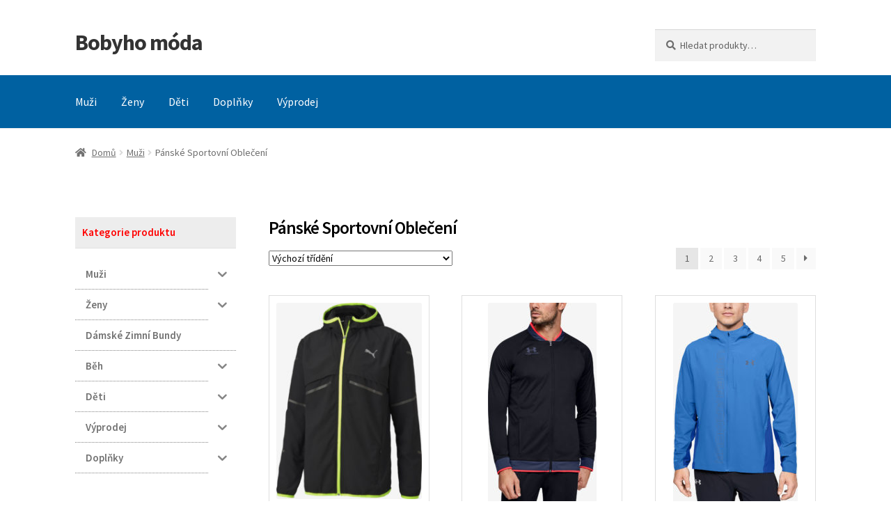

--- FILE ---
content_type: text/html; charset=UTF-8
request_url: https://moda.bobyho-skola.cz/kategorie-produktu/muzi/panske-sportovni-obleceni/
body_size: 16385
content:
<!doctype html>
<html lang="cs">
<head>
<meta charset="UTF-8">
<meta name="viewport" content="width=device-width, initial-scale=1, maximum-scale=2.0">
<link rel="profile" href="http://gmpg.org/xfn/11">
<link rel="pingback" href="https://moda.bobyho-skola.cz/xmlrpc.php">

<title>Pánské Sportovní Oblečení &#8211; Bobyho móda</title>
<link rel='dns-prefetch' href='//fonts.googleapis.com' />
<link rel='dns-prefetch' href='//s.w.org' />
<link rel="alternate" type="application/rss+xml" title="Bobyho móda &raquo; RSS zdroj" href="https://moda.bobyho-skola.cz/feed/" />
<link rel="alternate" type="application/rss+xml" title="Bobyho móda &raquo; RSS komentářů" href="https://moda.bobyho-skola.cz/comments/feed/" />
<link rel="alternate" type="application/rss+xml" title="Bobyho móda &raquo; Pánské Sportovní Oblečení Kategorie RSS" href="https://moda.bobyho-skola.cz/kategorie-produktu/muzi/panske-sportovni-obleceni/feed/" />
		<script>
			window._wpemojiSettings = {"baseUrl":"https:\/\/s.w.org\/images\/core\/emoji\/12.0.0-1\/72x72\/","ext":".png","svgUrl":"https:\/\/s.w.org\/images\/core\/emoji\/12.0.0-1\/svg\/","svgExt":".svg","source":{"concatemoji":"https:\/\/moda.bobyho-skola.cz\/wp-includes\/js\/wp-emoji-release.min.js?ver=5.4.18"}};
			/*! This file is auto-generated */
			!function(e,a,t){var n,r,o,i=a.createElement("canvas"),p=i.getContext&&i.getContext("2d");function s(e,t){var a=String.fromCharCode;p.clearRect(0,0,i.width,i.height),p.fillText(a.apply(this,e),0,0);e=i.toDataURL();return p.clearRect(0,0,i.width,i.height),p.fillText(a.apply(this,t),0,0),e===i.toDataURL()}function c(e){var t=a.createElement("script");t.src=e,t.defer=t.type="text/javascript",a.getElementsByTagName("head")[0].appendChild(t)}for(o=Array("flag","emoji"),t.supports={everything:!0,everythingExceptFlag:!0},r=0;r<o.length;r++)t.supports[o[r]]=function(e){if(!p||!p.fillText)return!1;switch(p.textBaseline="top",p.font="600 32px Arial",e){case"flag":return s([127987,65039,8205,9895,65039],[127987,65039,8203,9895,65039])?!1:!s([55356,56826,55356,56819],[55356,56826,8203,55356,56819])&&!s([55356,57332,56128,56423,56128,56418,56128,56421,56128,56430,56128,56423,56128,56447],[55356,57332,8203,56128,56423,8203,56128,56418,8203,56128,56421,8203,56128,56430,8203,56128,56423,8203,56128,56447]);case"emoji":return!s([55357,56424,55356,57342,8205,55358,56605,8205,55357,56424,55356,57340],[55357,56424,55356,57342,8203,55358,56605,8203,55357,56424,55356,57340])}return!1}(o[r]),t.supports.everything=t.supports.everything&&t.supports[o[r]],"flag"!==o[r]&&(t.supports.everythingExceptFlag=t.supports.everythingExceptFlag&&t.supports[o[r]]);t.supports.everythingExceptFlag=t.supports.everythingExceptFlag&&!t.supports.flag,t.DOMReady=!1,t.readyCallback=function(){t.DOMReady=!0},t.supports.everything||(n=function(){t.readyCallback()},a.addEventListener?(a.addEventListener("DOMContentLoaded",n,!1),e.addEventListener("load",n,!1)):(e.attachEvent("onload",n),a.attachEvent("onreadystatechange",function(){"complete"===a.readyState&&t.readyCallback()})),(n=t.source||{}).concatemoji?c(n.concatemoji):n.wpemoji&&n.twemoji&&(c(n.twemoji),c(n.wpemoji)))}(window,document,window._wpemojiSettings);
		</script>
		<style>
img.wp-smiley,
img.emoji {
	display: inline !important;
	border: none !important;
	box-shadow: none !important;
	height: 1em !important;
	width: 1em !important;
	margin: 0 .07em !important;
	vertical-align: -0.1em !important;
	background: none !important;
	padding: 0 !important;
}
</style>
	<link rel='stylesheet' id='wp-block-library-css'  href='https://moda.bobyho-skola.cz/wp-includes/css/dist/block-library/style.min.css?ver=5.4.18' media='all' />
<link rel='stylesheet' id='wp-block-library-theme-css'  href='https://moda.bobyho-skola.cz/wp-includes/css/dist/block-library/theme.min.css?ver=5.4.18' media='all' />
<link rel='stylesheet' id='wc-block-style-css'  href='https://moda.bobyho-skola.cz/wp-content/plugins/woocommerce/packages/woocommerce-blocks/build/style.css?ver=2.5.16' media='all' />
<link rel='stylesheet' id='storefront-gutenberg-blocks-css'  href='https://moda.bobyho-skola.cz/wp-content/themes/storefront/assets/css/base/gutenberg-blocks.css?ver=2.5.7' media='all' />
<style id='storefront-gutenberg-blocks-inline-css'>

				.wp-block-button__link:not(.has-text-color) {
					color: #333333;
				}

				.wp-block-button__link:not(.has-text-color):hover,
				.wp-block-button__link:not(.has-text-color):focus,
				.wp-block-button__link:not(.has-text-color):active {
					color: #333333;
				}

				.wp-block-button__link:not(.has-background) {
					background-color: #eeeeee;
				}

				.wp-block-button__link:not(.has-background):hover,
				.wp-block-button__link:not(.has-background):focus,
				.wp-block-button__link:not(.has-background):active {
					border-color: #d5d5d5;
					background-color: #d5d5d5;
				}

				.wp-block-quote footer,
				.wp-block-quote cite,
				.wp-block-quote__citation {
					color: #6d6d6d;
				}

				.wp-block-pullquote cite,
				.wp-block-pullquote footer,
				.wp-block-pullquote__citation {
					color: #6d6d6d;
				}

				.wp-block-image figcaption {
					color: #6d6d6d;
				}

				.wp-block-separator.is-style-dots::before {
					color: #333333;
				}

				.wp-block-file a.wp-block-file__button {
					color: #333333;
					background-color: #eeeeee;
					border-color: #eeeeee;
				}

				.wp-block-file a.wp-block-file__button:hover,
				.wp-block-file a.wp-block-file__button:focus,
				.wp-block-file a.wp-block-file__button:active {
					color: #333333;
					background-color: #d5d5d5;
				}

				.wp-block-code,
				.wp-block-preformatted pre {
					color: #6d6d6d;
				}

				.wp-block-table:not( .has-background ):not( .is-style-stripes ) tbody tr:nth-child(2n) td {
					background-color: #fdfdfd;
				}

				.wp-block-cover .wp-block-cover__inner-container h1,
				.wp-block-cover .wp-block-cover__inner-container h2,
				.wp-block-cover .wp-block-cover__inner-container h3,
				.wp-block-cover .wp-block-cover__inner-container h4,
				.wp-block-cover .wp-block-cover__inner-container h5,
				.wp-block-cover .wp-block-cover__inner-container h6 {
					color: #000000;
				}
			
</style>
<style id='woocommerce-inline-inline-css'>
.woocommerce form .form-row .required { visibility: visible; }
</style>
<link rel='stylesheet' id='iksm-public-style-css'  href='https://moda.bobyho-skola.cz/wp-content/plugins/iks-menu/assets/css/public.css?ver=1.8.2' media='all' />
<link rel='stylesheet' id='storefront-style-css'  href='https://moda.bobyho-skola.cz/wp-content/themes/storefront/style.css?ver=2.5.7' media='all' />
<style id='storefront-style-inline-css'>

			.main-navigation ul li a,
			.site-title a,
			ul.menu li a,
			.site-branding h1 a,
			button.menu-toggle,
			button.menu-toggle:hover,
			.handheld-navigation .dropdown-toggle {
				color: #333333;
			}

			button.menu-toggle,
			button.menu-toggle:hover {
				border-color: #333333;
			}

			.main-navigation ul li a:hover,
			.main-navigation ul li:hover > a,
			.site-title a:hover,
			.site-header ul.menu li.current-menu-item > a {
				color: #747474;
			}

			table:not( .has-background ) th {
				background-color: #f8f8f8;
			}

			table:not( .has-background ) tbody td {
				background-color: #fdfdfd;
			}

			table:not( .has-background ) tbody tr:nth-child(2n) td,
			fieldset,
			fieldset legend {
				background-color: #fbfbfb;
			}

			.site-header,
			.secondary-navigation ul ul,
			.main-navigation ul.menu > li.menu-item-has-children:after,
			.secondary-navigation ul.menu ul,
			.storefront-handheld-footer-bar,
			.storefront-handheld-footer-bar ul li > a,
			.storefront-handheld-footer-bar ul li.search .site-search,
			button.menu-toggle,
			button.menu-toggle:hover {
				background-color: #ffffff;
			}

			p.site-description,
			.site-header,
			.storefront-handheld-footer-bar {
				color: #404040;
			}

			button.menu-toggle:after,
			button.menu-toggle:before,
			button.menu-toggle span:before {
				background-color: #333333;
			}

			h1, h2, h3, h4, h5, h6, .wc-block-grid__product-title {
				color: #333333;
			}

			.widget h1 {
				border-bottom-color: #333333;
			}

			body,
			.secondary-navigation a {
				color: #6d6d6d;
			}

			.widget-area .widget a,
			.hentry .entry-header .posted-on a,
			.hentry .entry-header .post-author a,
			.hentry .entry-header .post-comments a,
			.hentry .entry-header .byline a {
				color: #727272;
			}

			a {
				color: #ffffff;
			}

			a:focus,
			button:focus,
			.button.alt:focus,
			input:focus,
			textarea:focus,
			input[type="button"]:focus,
			input[type="reset"]:focus,
			input[type="submit"]:focus,
			input[type="email"]:focus,
			input[type="tel"]:focus,
			input[type="url"]:focus,
			input[type="password"]:focus,
			input[type="search"]:focus {
				outline-color: #ffffff;
			}

			button, input[type="button"], input[type="reset"], input[type="submit"], .button, .widget a.button {
				background-color: #eeeeee;
				border-color: #eeeeee;
				color: #333333;
			}

			button:hover, input[type="button"]:hover, input[type="reset"]:hover, input[type="submit"]:hover, .button:hover, .widget a.button:hover {
				background-color: #d5d5d5;
				border-color: #d5d5d5;
				color: #333333;
			}

			button.alt, input[type="button"].alt, input[type="reset"].alt, input[type="submit"].alt, .button.alt, .widget-area .widget a.button.alt {
				background-color: #333333;
				border-color: #333333;
				color: #ffffff;
			}

			button.alt:hover, input[type="button"].alt:hover, input[type="reset"].alt:hover, input[type="submit"].alt:hover, .button.alt:hover, .widget-area .widget a.button.alt:hover {
				background-color: #1a1a1a;
				border-color: #1a1a1a;
				color: #ffffff;
			}

			.pagination .page-numbers li .page-numbers.current {
				background-color: #e6e6e6;
				color: #636363;
			}

			#comments .comment-list .comment-content .comment-text {
				background-color: #f8f8f8;
			}

			.site-footer {
				background-color: #f0f0f0;
				color: #6d6d6d;
			}

			.site-footer a:not(.button):not(.components-button) {
				color: #333333;
			}

			.site-footer .storefront-handheld-footer-bar a:not(.button):not(.components-button) {
				color: #333333;
			}

			.site-footer h1, .site-footer h2, .site-footer h3, .site-footer h4, .site-footer h5, .site-footer h6, .site-footer .widget .widget-title, .site-footer .widget .widgettitle {
				color: #333333;
			}

			.page-template-template-homepage.has-post-thumbnail .type-page.has-post-thumbnail .entry-title {
				color: #000000;
			}

			.page-template-template-homepage.has-post-thumbnail .type-page.has-post-thumbnail .entry-content {
				color: #000000;
			}

			@media screen and ( min-width: 768px ) {
				.secondary-navigation ul.menu a:hover {
					color: #595959;
				}

				.secondary-navigation ul.menu a {
					color: #404040;
				}

				.main-navigation ul.menu ul.sub-menu,
				.main-navigation ul.nav-menu ul.children {
					background-color: #f0f0f0;
				}

				.site-header {
					border-bottom-color: #f0f0f0;
				}
			}
</style>
<link rel='stylesheet' id='storefront-icons-css'  href='https://moda.bobyho-skola.cz/wp-content/themes/storefront/assets/css/base/icons.css?ver=2.5.7' media='all' />
<link rel='stylesheet' id='storefront-fonts-css'  href='https://fonts.googleapis.com/css?family=Source+Sans+Pro:400,300,300italic,400italic,600,700,900&#038;subset=latin%2Clatin-ext' media='all' />
<link rel='stylesheet' id='storefront-woocommerce-style-css'  href='https://moda.bobyho-skola.cz/wp-content/themes/storefront/assets/css/woocommerce/woocommerce.css?ver=2.5.7' media='all' />
<style id='storefront-woocommerce-style-inline-css'>

			a.cart-contents,
			.site-header-cart .widget_shopping_cart a {
				color: #333333;
			}

			a.cart-contents:hover,
			.site-header-cart .widget_shopping_cart a:hover,
			.site-header-cart:hover > li > a {
				color: #747474;
			}

			table.cart td.product-remove,
			table.cart td.actions {
				border-top-color: #ffffff;
			}

			.storefront-handheld-footer-bar ul li.cart .count {
				background-color: #333333;
				color: #ffffff;
				border-color: #ffffff;
			}

			.woocommerce-tabs ul.tabs li.active a,
			ul.products li.product .price,
			.onsale,
			.wc-block-grid__product-onsale,
			.widget_search form:before,
			.widget_product_search form:before {
				color: #6d6d6d;
			}

			.woocommerce-breadcrumb a,
			a.woocommerce-review-link,
			.product_meta a {
				color: #727272;
			}

			.wc-block-grid__product-onsale,
			.onsale {
				border-color: #6d6d6d;
			}

			.star-rating span:before,
			.quantity .plus, .quantity .minus,
			p.stars a:hover:after,
			p.stars a:after,
			.star-rating span:before,
			#payment .payment_methods li input[type=radio]:first-child:checked+label:before {
				color: #ffffff;
			}

			.widget_price_filter .ui-slider .ui-slider-range,
			.widget_price_filter .ui-slider .ui-slider-handle {
				background-color: #ffffff;
			}

			.order_details {
				background-color: #f8f8f8;
			}

			.order_details > li {
				border-bottom: 1px dotted #e3e3e3;
			}

			.order_details:before,
			.order_details:after {
				background: -webkit-linear-gradient(transparent 0,transparent 0),-webkit-linear-gradient(135deg,#f8f8f8 33.33%,transparent 33.33%),-webkit-linear-gradient(45deg,#f8f8f8 33.33%,transparent 33.33%)
			}

			#order_review {
				background-color: #ffffff;
			}

			#payment .payment_methods > li .payment_box,
			#payment .place-order {
				background-color: #fafafa;
			}

			#payment .payment_methods > li:not(.woocommerce-notice) {
				background-color: #f5f5f5;
			}

			#payment .payment_methods > li:not(.woocommerce-notice):hover {
				background-color: #f0f0f0;
			}

			.woocommerce-pagination .page-numbers li .page-numbers.current {
				background-color: #e6e6e6;
				color: #636363;
			}

			.wc-block-grid__product-onsale,
			.onsale,
			.woocommerce-pagination .page-numbers li .page-numbers:not(.current) {
				color: #6d6d6d;
			}

			p.stars a:before,
			p.stars a:hover~a:before,
			p.stars.selected a.active~a:before {
				color: #6d6d6d;
			}

			p.stars.selected a.active:before,
			p.stars:hover a:before,
			p.stars.selected a:not(.active):before,
			p.stars.selected a.active:before {
				color: #ffffff;
			}

			.single-product div.product .woocommerce-product-gallery .woocommerce-product-gallery__trigger {
				background-color: #eeeeee;
				color: #333333;
			}

			.single-product div.product .woocommerce-product-gallery .woocommerce-product-gallery__trigger:hover {
				background-color: #d5d5d5;
				border-color: #d5d5d5;
				color: #333333;
			}

			.button.added_to_cart:focus,
			.button.wc-forward:focus {
				outline-color: #ffffff;
			}

			.added_to_cart,
			.site-header-cart .widget_shopping_cart a.button,
			.wc-block-grid__products .wc-block-grid__product .wp-block-button__link {
				background-color: #eeeeee;
				border-color: #eeeeee;
				color: #333333;
			}

			.added_to_cart:hover,
			.site-header-cart .widget_shopping_cart a.button:hover,
			.wc-block-grid__products .wc-block-grid__product .wp-block-button__link:hover {
				background-color: #d5d5d5;
				border-color: #d5d5d5;
				color: #333333;
			}

			.added_to_cart.alt, .added_to_cart, .widget a.button.checkout {
				background-color: #333333;
				border-color: #333333;
				color: #ffffff;
			}

			.added_to_cart.alt:hover, .added_to_cart:hover, .widget a.button.checkout:hover {
				background-color: #1a1a1a;
				border-color: #1a1a1a;
				color: #ffffff;
			}

			.button.loading {
				color: #eeeeee;
			}

			.button.loading:hover {
				background-color: #eeeeee;
			}

			.button.loading:after {
				color: #333333;
			}

			@media screen and ( min-width: 768px ) {
				.site-header-cart .widget_shopping_cart,
				.site-header .product_list_widget li .quantity {
					color: #404040;
				}

				.site-header-cart .widget_shopping_cart .buttons,
				.site-header-cart .widget_shopping_cart .total {
					background-color: #f5f5f5;
				}

				.site-header-cart .widget_shopping_cart {
					background-color: #f0f0f0;
				}
			}
				.storefront-product-pagination a {
					color: #6d6d6d;
					background-color: #ffffff;
				}
				.storefront-sticky-add-to-cart {
					color: #6d6d6d;
					background-color: #ffffff;
				}

				.storefront-sticky-add-to-cart a:not(.button) {
					color: #333333;
				}
</style>
<link rel='stylesheet' id='storefront-child-style-css'  href='https://moda.bobyho-skola.cz/wp-content/themes/storefront-child/style.css?ver=2.5.7.1593077764' media='all' />
<script src='https://moda.bobyho-skola.cz/wp-includes/js/jquery/jquery.js?ver=1.12.4-wp'></script>
<script src='https://moda.bobyho-skola.cz/wp-includes/js/jquery/jquery-migrate.min.js?ver=1.4.1'></script>
<script src='https://moda.bobyho-skola.cz/wp-content/plugins/iks-menu/assets/js/public.js?ver=1.8.2'></script>
<script src='https://moda.bobyho-skola.cz/wp-content/plugins/iks-menu/assets/js/menu.js?ver=1.8.2'></script>
<link rel='https://api.w.org/' href='https://moda.bobyho-skola.cz/wp-json/' />
<link rel="EditURI" type="application/rsd+xml" title="RSD" href="https://moda.bobyho-skola.cz/xmlrpc.php?rsd" />
<link rel="wlwmanifest" type="application/wlwmanifest+xml" href="https://moda.bobyho-skola.cz/wp-includes/wlwmanifest.xml" /> 
<meta name="generator" content="WordPress 5.4.18" />
<meta name="generator" content="WooCommerce 4.2.5" />
<style type="text/css" id="iksm-dynamic-style"></style>	<noscript><style>.woocommerce-product-gallery{ opacity: 1 !important; }</style></noscript>
	<style type="text/css" id="iksm-dynamic-style"></style></head>

<body class="archive tax-product_cat term-panske-sportovni-obleceni term-158 wp-embed-responsive theme-storefront woocommerce woocommerce-page woocommerce-no-js storefront-align-wide left-sidebar woocommerce-active">



<div id="page" class="hfeed site">
	
	<header id="masthead" class="site-header" role="banner" style="">

		<div class="col-full">		<a class="skip-link screen-reader-text" href="#site-navigation">Přeskočit na navigaci</a>
		<a class="skip-link screen-reader-text" href="#content">Přejít k obsahu webu</a>
				<div class="site-branding">
			<div class="beta site-title"><a href="https://moda.bobyho-skola.cz/" rel="home">Bobyho móda</a></div>		</div>
					<div class="site-search">
				<div class="widget woocommerce widget_product_search"><form role="search" method="get" class="woocommerce-product-search" action="https://moda.bobyho-skola.cz/">
	<label class="screen-reader-text" for="woocommerce-product-search-field-0">Hledat:</label>
	<input type="search" id="woocommerce-product-search-field-0" class="search-field" placeholder="Hledat produkty&hellip;" value="" name="s" />
	<button type="submit" value="Hledat">Hledat</button>
	<input type="hidden" name="post_type" value="product" />
</form>
</div>			</div>
			</div><div class="storefront-primary-navigation"><div class="col-full">		<nav id="site-navigation" class="main-navigation" role="navigation" aria-label="Základní navigační menu">
		<button class="menu-toggle" aria-controls="site-navigation" aria-expanded="false"><span>Menu</span></button>
			<div class="primary-navigation"><ul id="menu-main_menu" class="menu"><li id="menu-item-5950" class="menu-item menu-item-type-taxonomy menu-item-object-product_cat current-product_cat-ancestor menu-item-5950"><a href="https://moda.bobyho-skola.cz/kategorie-produktu/muzi/">Muži</a></li>
<li id="menu-item-5952" class="menu-item menu-item-type-taxonomy menu-item-object-product_cat menu-item-5952"><a href="https://moda.bobyho-skola.cz/kategorie-produktu/zeny/">Ženy</a></li>
<li id="menu-item-5948" class="menu-item menu-item-type-taxonomy menu-item-object-product_cat menu-item-5948"><a href="https://moda.bobyho-skola.cz/kategorie-produktu/deti/">Děti</a></li>
<li id="menu-item-5949" class="menu-item menu-item-type-taxonomy menu-item-object-product_cat menu-item-5949"><a href="https://moda.bobyho-skola.cz/kategorie-produktu/doplnky/">Doplňky</a></li>
<li id="menu-item-5951" class="menu-item menu-item-type-taxonomy menu-item-object-product_cat menu-item-5951"><a href="https://moda.bobyho-skola.cz/kategorie-produktu/vyprodej/">Výprodej</a></li>
</ul></div><div class="menu"><ul>
<li ><a href="https://moda.bobyho-skola.cz/">Úvodní stránka</a></li><li class="page_item page-item-7"><a href="https://moda.bobyho-skola.cz/kosik/">Košík</a></li>
<li class="page_item page-item-9"><a href="https://moda.bobyho-skola.cz/muj-ucet/">Můj účet</a></li>
<li class="page_item page-item-8"><a href="https://moda.bobyho-skola.cz/pokladna/">Pokladna</a></li>
<li class="page_item page-item-2"><a href="https://moda.bobyho-skola.cz/sample-page/">Sample Page</a></li>
</ul></div>
		</nav><!-- #site-navigation -->
				<ul id="site-header-cart" class="site-header-cart menu">
			<li class="">
							<a class="cart-contents" href="https://moda.bobyho-skola.cz/kosik/" title="Zobrazit košík">
								<span class="woocommerce-Price-amount amount">0,00&nbsp;<span class="woocommerce-Price-currencySymbol">&#075;&#269;</span></span> <span class="count"></span>
			</a>
					</li>
			<li>
				<div class="widget woocommerce widget_shopping_cart"><div class="widget_shopping_cart_content"></div></div>			</li>
		</ul>
			</div></div>
	</header><!-- #masthead -->

	<div class="storefront-breadcrumb"><div class="col-full"><nav class="woocommerce-breadcrumb"><a href="https://moda.bobyho-skola.cz">Domů</a><span class="breadcrumb-separator"> / </span><a href="https://moda.bobyho-skola.cz/kategorie-produktu/muzi/">Muži</a><span class="breadcrumb-separator"> / </span>Pánské Sportovní Oblečení</nav></div></div>
	<div id="content" class="site-content" tabindex="-1">
		<div class="col-full">

		<div class="woocommerce"></div>		<div id="primary" class="content-area">
			<main id="main" class="site-main" role="main">
		<header class="woocommerce-products-header">
			<h1 class="woocommerce-products-header__title page-title">Pánské Sportovní Oblečení</h1>
	
	</header>
<div class="storefront-sorting"><div class="woocommerce-notices-wrapper"></div><form class="woocommerce-ordering" method="get">
	<select name="orderby" class="orderby" aria-label="Řazení obchodu">
					<option value="menu_order"  selected='selected'>Výchozí třídění</option>
					<option value="popularity" >Seřadit podle oblíbenosti</option>
					<option value="rating" >Seřadit podle průměrného hodnocení</option>
					<option value="date" >Seřadit od nejnovějších</option>
					<option value="price" >Seřadit podle ceny: od nejnižší k nejvyšší</option>
					<option value="price-desc" >Seřadit podle ceny: od nejvyšší k nejnižší</option>
			</select>
	<input type="hidden" name="paged" value="1" />
	</form>
<p class="woocommerce-result-count">
	Zobrazen 1. &ndash; 12. z 50 výsledků</p>
<nav class="woocommerce-pagination">
	<ul class='page-numbers'>
	<li><span aria-current="page" class="page-numbers current">1</span></li>
	<li><a class="page-numbers" href="https://moda.bobyho-skola.cz/kategorie-produktu/muzi/panske-sportovni-obleceni/page/2/">2</a></li>
	<li><a class="page-numbers" href="https://moda.bobyho-skola.cz/kategorie-produktu/muzi/panske-sportovni-obleceni/page/3/">3</a></li>
	<li><a class="page-numbers" href="https://moda.bobyho-skola.cz/kategorie-produktu/muzi/panske-sportovni-obleceni/page/4/">4</a></li>
	<li><a class="page-numbers" href="https://moda.bobyho-skola.cz/kategorie-produktu/muzi/panske-sportovni-obleceni/page/5/">5</a></li>
	<li><a class="next page-numbers" href="https://moda.bobyho-skola.cz/kategorie-produktu/muzi/panske-sportovni-obleceni/page/2/">&rarr;</a></li>
</ul>
</nav>
</div><ul class="products columns-3">
<li class="product type-product post-2692 status-publish first instock product_cat-muzi product_cat-panske-sportovni-bundy product_cat-panske-sportovni-obleceni product_tag-puma has-post-thumbnail product-type-external">
	<a href="https://moda.bobyho-skola.cz/produkt/bunda-puma-runner-id-jacket/" class="woocommerce-LoopProduct-link woocommerce-loop-product__link"><img width="222" height="300" src="https://moda.bobyho-skola.cz/wp-content/uploads/2020/06/b2a53e7d-aeae-4c40-8f5b-b95c903a423f-51895801-0-222x300.jpg" class="attachment-woocommerce_thumbnail size-woocommerce_thumbnail" alt="" srcset="https://moda.bobyho-skola.cz/wp-content/uploads/2020/06/b2a53e7d-aeae-4c40-8f5b-b95c903a423f-51895801-0-222x300.jpg 222w, https://moda.bobyho-skola.cz/wp-content/uploads/2020/06/b2a53e7d-aeae-4c40-8f5b-b95c903a423f-51895801-0-111x150.jpg 111w, https://moda.bobyho-skola.cz/wp-content/uploads/2020/06/b2a53e7d-aeae-4c40-8f5b-b95c903a423f-51895801-0-369x500.jpg 369w, https://moda.bobyho-skola.cz/wp-content/uploads/2020/06/b2a53e7d-aeae-4c40-8f5b-b95c903a423f-51895801-0-756x1024.jpg 756w, https://moda.bobyho-skola.cz/wp-content/uploads/2020/06/b2a53e7d-aeae-4c40-8f5b-b95c903a423f-51895801-0-768x1040.jpg 768w, https://moda.bobyho-skola.cz/wp-content/uploads/2020/06/b2a53e7d-aeae-4c40-8f5b-b95c903a423f-51895801-0-1135x1536.jpg 1135w, https://moda.bobyho-skola.cz/wp-content/uploads/2020/06/b2a53e7d-aeae-4c40-8f5b-b95c903a423f-51895801-0.jpg 1204w" sizes="(max-width: 222px) 100vw, 222px" /><h2 class="woocommerce-loop-product__title">Bunda Puma Runner Id Jacket</h2>
	<span class="price"><span class="woocommerce-Price-amount amount">1.759,00&nbsp;<span class="woocommerce-Price-currencySymbol">&#75;&#269;</span></span></span>
</a><a href="https://ehub.cz/system/scripts/click.php?a_aid=13f009f4&#038;a_bid=0dbf8eea&#038;desturl=https://www.urbanstore.cz/runner-id-jacket-2" data-quantity="1" class="button product_type_external" data-product_id="2692" data-product_sku="AF135917963" aria-label="Koupit" rel="nofollow">Koupit</a></li>
<li class="product type-product post-780 status-publish instock product_cat-muzi product_cat-panske-sportovni-bundy product_cat-panske-sportovni-obleceni product_tag-under-armour has-post-thumbnail product-type-external">
	<a href="https://moda.bobyho-skola.cz/produkt/bunda-under-armour-challenger-iii-jacket/" class="woocommerce-LoopProduct-link woocommerce-loop-product__link"><img width="156" height="300" src="https://moda.bobyho-skola.cz/wp-content/uploads/2020/06/d9626d31-73d5-48b8-b4bf-4d27b0a3b965-1343919-002-0-156x300.jpg" class="attachment-woocommerce_thumbnail size-woocommerce_thumbnail" alt="" srcset="https://moda.bobyho-skola.cz/wp-content/uploads/2020/06/d9626d31-73d5-48b8-b4bf-4d27b0a3b965-1343919-002-0-156x300.jpg 156w, https://moda.bobyho-skola.cz/wp-content/uploads/2020/06/d9626d31-73d5-48b8-b4bf-4d27b0a3b965-1343919-002-0-78x150.jpg 78w, https://moda.bobyho-skola.cz/wp-content/uploads/2020/06/d9626d31-73d5-48b8-b4bf-4d27b0a3b965-1343919-002-0-261x500.jpg 261w, https://moda.bobyho-skola.cz/wp-content/uploads/2020/06/d9626d31-73d5-48b8-b4bf-4d27b0a3b965-1343919-002-0-534x1024.jpg 534w, https://moda.bobyho-skola.cz/wp-content/uploads/2020/06/d9626d31-73d5-48b8-b4bf-4d27b0a3b965-1343919-002-0-768x1473.jpg 768w, https://moda.bobyho-skola.cz/wp-content/uploads/2020/06/d9626d31-73d5-48b8-b4bf-4d27b0a3b965-1343919-002-0-801x1536.jpg 801w, https://moda.bobyho-skola.cz/wp-content/uploads/2020/06/d9626d31-73d5-48b8-b4bf-4d27b0a3b965-1343919-002-0.jpg 1043w" sizes="(max-width: 156px) 100vw, 156px" /><h2 class="woocommerce-loop-product__title">Bunda Under Armour Challenger Iii Jacket</h2>
	<span class="price"><span class="woocommerce-Price-amount amount">1.439,00&nbsp;<span class="woocommerce-Price-currencySymbol">&#75;&#269;</span></span></span>
</a><a href="https://ehub.cz/system/scripts/click.php?a_aid=13f009f4&#038;a_bid=0dbf8eea&#038;desturl=https://www.urbanstore.cz/challenger-iii-jacket" data-quantity="1" class="button product_type_external" data-product_id="780" data-product_sku="AF136845267" aria-label="Koupit" rel="nofollow">Koupit</a></li>
<li class="product type-product post-972 status-publish last instock product_cat-muzi product_cat-panske-sportovni-bundy product_cat-panske-sportovni-obleceni product_tag-under-armour has-post-thumbnail product-type-external">
	<a href="https://moda.bobyho-skola.cz/produkt/bunda-under-armour-m-qlifier-outrun-the-storm-jacket/" class="woocommerce-LoopProduct-link woocommerce-loop-product__link"><img width="179" height="300" src="https://moda.bobyho-skola.cz/wp-content/uploads/2020/06/db811d26-b79d-4a84-a87c-f786402c79a2-1350173-464-0-179x300.jpg" class="attachment-woocommerce_thumbnail size-woocommerce_thumbnail" alt="" srcset="https://moda.bobyho-skola.cz/wp-content/uploads/2020/06/db811d26-b79d-4a84-a87c-f786402c79a2-1350173-464-0-179x300.jpg 179w, https://moda.bobyho-skola.cz/wp-content/uploads/2020/06/db811d26-b79d-4a84-a87c-f786402c79a2-1350173-464-0-89x150.jpg 89w, https://moda.bobyho-skola.cz/wp-content/uploads/2020/06/db811d26-b79d-4a84-a87c-f786402c79a2-1350173-464-0-298x500.jpg 298w, https://moda.bobyho-skola.cz/wp-content/uploads/2020/06/db811d26-b79d-4a84-a87c-f786402c79a2-1350173-464-0-611x1024.jpg 611w, https://moda.bobyho-skola.cz/wp-content/uploads/2020/06/db811d26-b79d-4a84-a87c-f786402c79a2-1350173-464-0-768x1288.jpg 768w, https://moda.bobyho-skola.cz/wp-content/uploads/2020/06/db811d26-b79d-4a84-a87c-f786402c79a2-1350173-464-0-916x1536.jpg 916w, https://moda.bobyho-skola.cz/wp-content/uploads/2020/06/db811d26-b79d-4a84-a87c-f786402c79a2-1350173-464-0.jpg 1193w" sizes="(max-width: 179px) 100vw, 179px" /><h2 class="woocommerce-loop-product__title">Bunda Under Armour M Qlifier Outrun The Storm Jacket</h2>
	<span class="price"><span class="woocommerce-Price-amount amount">2.159,00&nbsp;<span class="woocommerce-Price-currencySymbol">&#75;&#269;</span></span></span>
</a><a href="https://ehub.cz/system/scripts/click.php?a_aid=13f009f4&#038;a_bid=0dbf8eea&#038;desturl=https://www.urbanstore.cz/m-ua-qualifier-outrun-the-storm-jacket-2" data-quantity="1" class="button product_type_external" data-product_id="972" data-product_sku="AF137510564" aria-label="Koupit" rel="nofollow">Koupit</a></li>
<li class="product type-product post-776 status-publish first instock product_cat-muzi product_cat-panske-sportovni-bundy product_cat-panske-sportovni-obleceni product_tag-under-armour has-post-thumbnail product-type-external">
	<a href="https://moda.bobyho-skola.cz/produkt/bunda-under-armour-qlifier-storm-packable-jacket/" class="woocommerce-LoopProduct-link woocommerce-loop-product__link"><img width="178" height="300" src="https://moda.bobyho-skola.cz/wp-content/uploads/2020/06/926c56aa-f156-4c61-bc86-9a6f6b8ef1cf-1326597-014-0-178x300.jpg" class="attachment-woocommerce_thumbnail size-woocommerce_thumbnail" alt="" srcset="https://moda.bobyho-skola.cz/wp-content/uploads/2020/06/926c56aa-f156-4c61-bc86-9a6f6b8ef1cf-1326597-014-0-178x300.jpg 178w, https://moda.bobyho-skola.cz/wp-content/uploads/2020/06/926c56aa-f156-4c61-bc86-9a6f6b8ef1cf-1326597-014-0-89x150.jpg 89w, https://moda.bobyho-skola.cz/wp-content/uploads/2020/06/926c56aa-f156-4c61-bc86-9a6f6b8ef1cf-1326597-014-0-297x500.jpg 297w, https://moda.bobyho-skola.cz/wp-content/uploads/2020/06/926c56aa-f156-4c61-bc86-9a6f6b8ef1cf-1326597-014-0-607x1024.jpg 607w, https://moda.bobyho-skola.cz/wp-content/uploads/2020/06/926c56aa-f156-4c61-bc86-9a6f6b8ef1cf-1326597-014-0-768x1295.jpg 768w, https://moda.bobyho-skola.cz/wp-content/uploads/2020/06/926c56aa-f156-4c61-bc86-9a6f6b8ef1cf-1326597-014-0-911x1536.jpg 911w, https://moda.bobyho-skola.cz/wp-content/uploads/2020/06/926c56aa-f156-4c61-bc86-9a6f6b8ef1cf-1326597-014-0.jpg 1186w" sizes="(max-width: 178px) 100vw, 178px" /><h2 class="woocommerce-loop-product__title">Bunda Under Armour Qlifier Storm Packable Jacket</h2>
	<span class="price"><span class="woocommerce-Price-amount amount">2.159,00&nbsp;<span class="woocommerce-Price-currencySymbol">&#75;&#269;</span></span></span>
</a><a href="https://ehub.cz/system/scripts/click.php?a_aid=13f009f4&#038;a_bid=0dbf8eea&#038;desturl=https://www.urbanstore.cz/ua-qualifier-storm-packable-jacket-5" data-quantity="1" class="button product_type_external" data-product_id="776" data-product_sku="AF136845263" aria-label="Koupit" rel="nofollow">Koupit</a></li>
<li class="product type-product post-1852 status-publish instock product_cat-muzi product_cat-panske-sportovni-bundy product_cat-panske-sportovni-obleceni product_tag-under-armour has-post-thumbnail product-type-external">
	<a href="https://moda.bobyho-skola.cz/produkt/bunda-under-armour-qlifier-storm-packable-jacket-2/" class="woocommerce-LoopProduct-link woocommerce-loop-product__link"><img width="174" height="300" src="https://moda.bobyho-skola.cz/wp-content/uploads/2020/06/1e5a6e2f-e9bb-4c41-9e60-04c8471a41b6-1326597-002-0-174x300.jpg" class="attachment-woocommerce_thumbnail size-woocommerce_thumbnail" alt="" srcset="https://moda.bobyho-skola.cz/wp-content/uploads/2020/06/1e5a6e2f-e9bb-4c41-9e60-04c8471a41b6-1326597-002-0-174x300.jpg 174w, https://moda.bobyho-skola.cz/wp-content/uploads/2020/06/1e5a6e2f-e9bb-4c41-9e60-04c8471a41b6-1326597-002-0-87x150.jpg 87w, https://moda.bobyho-skola.cz/wp-content/uploads/2020/06/1e5a6e2f-e9bb-4c41-9e60-04c8471a41b6-1326597-002-0-290x500.jpg 290w, https://moda.bobyho-skola.cz/wp-content/uploads/2020/06/1e5a6e2f-e9bb-4c41-9e60-04c8471a41b6-1326597-002-0-593x1024.jpg 593w, https://moda.bobyho-skola.cz/wp-content/uploads/2020/06/1e5a6e2f-e9bb-4c41-9e60-04c8471a41b6-1326597-002-0-768x1325.jpg 768w, https://moda.bobyho-skola.cz/wp-content/uploads/2020/06/1e5a6e2f-e9bb-4c41-9e60-04c8471a41b6-1326597-002-0-890x1536.jpg 890w, https://moda.bobyho-skola.cz/wp-content/uploads/2020/06/1e5a6e2f-e9bb-4c41-9e60-04c8471a41b6-1326597-002-0.jpg 1159w" sizes="(max-width: 174px) 100vw, 174px" /><h2 class="woocommerce-loop-product__title">Bunda Under Armour Qlifier Storm Packable Jacket</h2>
	<span class="price"><span class="woocommerce-Price-amount amount">2.159,00&nbsp;<span class="woocommerce-Price-currencySymbol">&#75;&#269;</span></span></span>
</a><a href="https://ehub.cz/system/scripts/click.php?a_aid=13f009f4&#038;a_bid=0dbf8eea&#038;desturl=https://www.urbanstore.cz/ua-qualifier-storm-packable-jacket-4" data-quantity="1" class="button product_type_external" data-product_id="1852" data-product_sku="AF137680031" aria-label="Koupit" rel="nofollow">Koupit</a></li>
<li class="product type-product post-966 status-publish last instock product_cat-muzi product_cat-panske-sportovni-bundy product_cat-panske-sportovni-obleceni product_tag-under-armour has-post-thumbnail product-type-external">
	<a href="https://moda.bobyho-skola.cz/produkt/bunda-under-armour-storm-launch-jacket-2-0/" class="woocommerce-LoopProduct-link woocommerce-loop-product__link"><img width="179" height="300" src="https://moda.bobyho-skola.cz/wp-content/uploads/2020/06/99420e26-d9a3-4fac-9d16-9a9eee403820-1342712-464-0-179x300.jpg" class="attachment-woocommerce_thumbnail size-woocommerce_thumbnail" alt="" srcset="https://moda.bobyho-skola.cz/wp-content/uploads/2020/06/99420e26-d9a3-4fac-9d16-9a9eee403820-1342712-464-0-179x300.jpg 179w, https://moda.bobyho-skola.cz/wp-content/uploads/2020/06/99420e26-d9a3-4fac-9d16-9a9eee403820-1342712-464-0-89x150.jpg 89w, https://moda.bobyho-skola.cz/wp-content/uploads/2020/06/99420e26-d9a3-4fac-9d16-9a9eee403820-1342712-464-0-298x500.jpg 298w, https://moda.bobyho-skola.cz/wp-content/uploads/2020/06/99420e26-d9a3-4fac-9d16-9a9eee403820-1342712-464-0-610x1024.jpg 610w, https://moda.bobyho-skola.cz/wp-content/uploads/2020/06/99420e26-d9a3-4fac-9d16-9a9eee403820-1342712-464-0-768x1289.jpg 768w, https://moda.bobyho-skola.cz/wp-content/uploads/2020/06/99420e26-d9a3-4fac-9d16-9a9eee403820-1342712-464-0-915x1536.jpg 915w, https://moda.bobyho-skola.cz/wp-content/uploads/2020/06/99420e26-d9a3-4fac-9d16-9a9eee403820-1342712-464-0.jpg 1192w" sizes="(max-width: 179px) 100vw, 179px" /><h2 class="woocommerce-loop-product__title">Bunda Under Armour Storm Launch Jacket 2.0</h2>
	<span class="price"><span class="woocommerce-Price-amount amount">1.519,00&nbsp;<span class="woocommerce-Price-currencySymbol">&#75;&#269;</span></span></span>
</a><a href="https://ehub.cz/system/scripts/click.php?a_aid=13f009f4&#038;a_bid=0dbf8eea&#038;desturl=https://www.urbanstore.cz/ua-storm-launch-jacket-20" data-quantity="1" class="button product_type_external" data-product_id="966" data-product_sku="AF137510553" aria-label="Koupit" rel="nofollow">Koupit</a></li>
<li class="product type-product post-2896 status-publish first instock product_cat-muzi product_cat-panske-sportovni-kratasy product_cat-panske-sportovni-obleceni product_tag-puma has-post-thumbnail product-type-external">
	<a href="https://moda.bobyho-skola.cz/produkt/kratasy-puma-athletics-shorts-tr/" class="woocommerce-LoopProduct-link woocommerce-loop-product__link"><img width="148" height="300" src="https://moda.bobyho-skola.cz/wp-content/uploads/2020/06/157035c4-8a02-44a1-a0e6-01ffc5f74476-58135451-0-148x300.jpg" class="attachment-woocommerce_thumbnail size-woocommerce_thumbnail" alt="" srcset="https://moda.bobyho-skola.cz/wp-content/uploads/2020/06/157035c4-8a02-44a1-a0e6-01ffc5f74476-58135451-0-148x300.jpg 148w, https://moda.bobyho-skola.cz/wp-content/uploads/2020/06/157035c4-8a02-44a1-a0e6-01ffc5f74476-58135451-0-74x150.jpg 74w, https://moda.bobyho-skola.cz/wp-content/uploads/2020/06/157035c4-8a02-44a1-a0e6-01ffc5f74476-58135451-0-246x500.jpg 246w, https://moda.bobyho-skola.cz/wp-content/uploads/2020/06/157035c4-8a02-44a1-a0e6-01ffc5f74476-58135451-0-505x1024.jpg 505w, https://moda.bobyho-skola.cz/wp-content/uploads/2020/06/157035c4-8a02-44a1-a0e6-01ffc5f74476-58135451-0-768x1559.jpg 768w, https://moda.bobyho-skola.cz/wp-content/uploads/2020/06/157035c4-8a02-44a1-a0e6-01ffc5f74476-58135451-0-757x1536.jpg 757w, https://moda.bobyho-skola.cz/wp-content/uploads/2020/06/157035c4-8a02-44a1-a0e6-01ffc5f74476-58135451-0.jpg 955w" sizes="(max-width: 148px) 100vw, 148px" /><h2 class="woocommerce-loop-product__title">Kraťasy Puma Athletics Shorts Tr</h2>
	<span class="price"><span class="woocommerce-Price-amount amount">669,00&nbsp;<span class="woocommerce-Price-currencySymbol">&#75;&#269;</span></span></span>
</a><a href="https://ehub.cz/system/scripts/click.php?a_aid=13f009f4&#038;a_bid=0dbf8eea&#038;desturl=https://www.urbanstore.cz/athletics-shorts-tr-3" data-quantity="1" class="button product_type_external" data-product_id="2896" data-product_sku="AF173318530" aria-label="Koupit" rel="nofollow">Koupit</a></li>
<li class="product type-product post-2914 status-publish instock product_cat-muzi product_cat-panske-sportovni-kratasy product_cat-panske-sportovni-obleceni product_tag-puma has-post-thumbnail product-type-external">
	<a href="https://moda.bobyho-skola.cz/produkt/kratasy-puma-nu-tility-shorts/" class="woocommerce-LoopProduct-link woocommerce-loop-product__link"><img width="228" height="300" src="https://moda.bobyho-skola.cz/wp-content/uploads/2020/06/a65771a4-fc42-4e0e-a1d2-1ec27298d860-58132649-0-228x300.jpg" class="attachment-woocommerce_thumbnail size-woocommerce_thumbnail" alt="" srcset="https://moda.bobyho-skola.cz/wp-content/uploads/2020/06/a65771a4-fc42-4e0e-a1d2-1ec27298d860-58132649-0-228x300.jpg 228w, https://moda.bobyho-skola.cz/wp-content/uploads/2020/06/a65771a4-fc42-4e0e-a1d2-1ec27298d860-58132649-0-114x150.jpg 114w, https://moda.bobyho-skola.cz/wp-content/uploads/2020/06/a65771a4-fc42-4e0e-a1d2-1ec27298d860-58132649-0-380x500.jpg 380w, https://moda.bobyho-skola.cz/wp-content/uploads/2020/06/a65771a4-fc42-4e0e-a1d2-1ec27298d860-58132649-0-779x1024.jpg 779w, https://moda.bobyho-skola.cz/wp-content/uploads/2020/06/a65771a4-fc42-4e0e-a1d2-1ec27298d860-58132649-0-768x1010.jpg 768w, https://moda.bobyho-skola.cz/wp-content/uploads/2020/06/a65771a4-fc42-4e0e-a1d2-1ec27298d860-58132649-0.jpg 1045w" sizes="(max-width: 228px) 100vw, 228px" /><h2 class="woocommerce-loop-product__title">Kraťasy Puma Nu-Tility Shorts</h2>
	<span class="price"><span class="woocommerce-Price-amount amount">879,00&nbsp;<span class="woocommerce-Price-currencySymbol">&#75;&#269;</span></span></span>
</a><a href="https://ehub.cz/system/scripts/click.php?a_aid=13f009f4&#038;a_bid=0dbf8eea&#038;desturl=https://www.urbanstore.cz/nu-tility-shorts-2" data-quantity="1" class="button product_type_external" data-product_id="2914" data-product_sku="AF174081392" aria-label="Koupit" rel="nofollow">Koupit</a></li>
<li class="product type-product post-978 status-publish last instock product_cat-muzi product_cat-panske-sportovni-kratasy product_cat-panske-sportovni-obleceni product_tag-under-armour has-post-thumbnail product-type-external">
	<a href="https://moda.bobyho-skola.cz/produkt/kratasy-under-armour-m-launch-sw-long-2-in-1-printed-short/" class="woocommerce-LoopProduct-link woocommerce-loop-product__link"><img width="169" height="300" src="https://moda.bobyho-skola.cz/wp-content/uploads/2020/06/ed4c2e4d-f131-42c2-9b6d-1fda2e6c200a-1355480-012-0-169x300.jpg" class="attachment-woocommerce_thumbnail size-woocommerce_thumbnail" alt="" srcset="https://moda.bobyho-skola.cz/wp-content/uploads/2020/06/ed4c2e4d-f131-42c2-9b6d-1fda2e6c200a-1355480-012-0-169x300.jpg 169w, https://moda.bobyho-skola.cz/wp-content/uploads/2020/06/ed4c2e4d-f131-42c2-9b6d-1fda2e6c200a-1355480-012-0-85x150.jpg 85w, https://moda.bobyho-skola.cz/wp-content/uploads/2020/06/ed4c2e4d-f131-42c2-9b6d-1fda2e6c200a-1355480-012-0-282x500.jpg 282w, https://moda.bobyho-skola.cz/wp-content/uploads/2020/06/ed4c2e4d-f131-42c2-9b6d-1fda2e6c200a-1355480-012-0-578x1024.jpg 578w, https://moda.bobyho-skola.cz/wp-content/uploads/2020/06/ed4c2e4d-f131-42c2-9b6d-1fda2e6c200a-1355480-012-0-768x1361.jpg 768w, https://moda.bobyho-skola.cz/wp-content/uploads/2020/06/ed4c2e4d-f131-42c2-9b6d-1fda2e6c200a-1355480-012-0-867x1536.jpg 867w, https://moda.bobyho-skola.cz/wp-content/uploads/2020/06/ed4c2e4d-f131-42c2-9b6d-1fda2e6c200a-1355480-012-0.jpg 1098w" sizes="(max-width: 169px) 100vw, 169px" /><h2 class="woocommerce-loop-product__title">Kraťasy Under Armour M Launch Sw Long 2-In-1 Printed Short</h2>
	<span class="price"><span class="woocommerce-Price-amount amount">1.199,00&nbsp;<span class="woocommerce-Price-currencySymbol">&#75;&#269;</span></span></span>
</a><a href="https://ehub.cz/system/scripts/click.php?a_aid=13f009f4&#038;a_bid=0dbf8eea&#038;desturl=https://www.urbanstore.cz/m-ua-launch-sw-long-2-in-1-printed-short-2" data-quantity="1" class="button product_type_external" data-product_id="978" data-product_sku="AF137510578" aria-label="Koupit" rel="nofollow">Koupit</a></li>
<li class="product type-product post-826 status-publish first instock product_cat-muzi product_cat-panske-sportovni-kratasy product_cat-panske-sportovni-obleceni product_tag-under-armour has-post-thumbnail product-type-external">
	<a href="https://moda.bobyho-skola.cz/produkt/kratasy-under-armour-mk1-graphic-shorts/" class="woocommerce-LoopProduct-link woocommerce-loop-product__link"><img width="154" height="300" src="https://moda.bobyho-skola.cz/wp-content/uploads/2020/06/cf42b400-23b8-4642-b27e-94d74f71d06f-1351658-449-0-154x300.jpg" class="attachment-woocommerce_thumbnail size-woocommerce_thumbnail" alt="" srcset="https://moda.bobyho-skola.cz/wp-content/uploads/2020/06/cf42b400-23b8-4642-b27e-94d74f71d06f-1351658-449-0-154x300.jpg 154w, https://moda.bobyho-skola.cz/wp-content/uploads/2020/06/cf42b400-23b8-4642-b27e-94d74f71d06f-1351658-449-0-77x150.jpg 77w, https://moda.bobyho-skola.cz/wp-content/uploads/2020/06/cf42b400-23b8-4642-b27e-94d74f71d06f-1351658-449-0-257x500.jpg 257w, https://moda.bobyho-skola.cz/wp-content/uploads/2020/06/cf42b400-23b8-4642-b27e-94d74f71d06f-1351658-449-0-526x1024.jpg 526w, https://moda.bobyho-skola.cz/wp-content/uploads/2020/06/cf42b400-23b8-4642-b27e-94d74f71d06f-1351658-449-0-768x1496.jpg 768w, https://moda.bobyho-skola.cz/wp-content/uploads/2020/06/cf42b400-23b8-4642-b27e-94d74f71d06f-1351658-449-0-789x1536.jpg 789w, https://moda.bobyho-skola.cz/wp-content/uploads/2020/06/cf42b400-23b8-4642-b27e-94d74f71d06f-1351658-449-0.jpg 1027w" sizes="(max-width: 154px) 100vw, 154px" /><h2 class="woocommerce-loop-product__title">Kraťasy Under Armour Mk1 Graphic Shorts</h2>
	<span class="price"><span class="woocommerce-Price-amount amount">879,00&nbsp;<span class="woocommerce-Price-currencySymbol">&#75;&#269;</span></span></span>
</a><a href="https://ehub.cz/system/scripts/click.php?a_aid=13f009f4&#038;a_bid=0dbf8eea&#038;desturl=https://www.urbanstore.cz/mk1-graphic-shorts-2" data-quantity="1" class="button product_type_external" data-product_id="826" data-product_sku="AF137010255" aria-label="Koupit" rel="nofollow">Koupit</a></li>
<li class="product type-product post-2610 status-publish instock product_cat-muzi product_cat-panske-sportovni-kratasy product_cat-panske-sportovni-obleceni product_tag-under-armour has-post-thumbnail product-type-external">
	<a href="https://moda.bobyho-skola.cz/produkt/kratasy-under-armour-tech-wordmark-shorts/" class="woocommerce-LoopProduct-link woocommerce-loop-product__link"><img width="164" height="300" src="https://moda.bobyho-skola.cz/wp-content/uploads/2020/06/af2f1eab-a3d7-4fa4-842b-af97bb195621-1351653-001-0-164x300.jpg" class="attachment-woocommerce_thumbnail size-woocommerce_thumbnail" alt="" srcset="https://moda.bobyho-skola.cz/wp-content/uploads/2020/06/af2f1eab-a3d7-4fa4-842b-af97bb195621-1351653-001-0-164x300.jpg 164w, https://moda.bobyho-skola.cz/wp-content/uploads/2020/06/af2f1eab-a3d7-4fa4-842b-af97bb195621-1351653-001-0-82x150.jpg 82w, https://moda.bobyho-skola.cz/wp-content/uploads/2020/06/af2f1eab-a3d7-4fa4-842b-af97bb195621-1351653-001-0-274x500.jpg 274w, https://moda.bobyho-skola.cz/wp-content/uploads/2020/06/af2f1eab-a3d7-4fa4-842b-af97bb195621-1351653-001-0-560x1024.jpg 560w, https://moda.bobyho-skola.cz/wp-content/uploads/2020/06/af2f1eab-a3d7-4fa4-842b-af97bb195621-1351653-001-0-768x1403.jpg 768w, https://moda.bobyho-skola.cz/wp-content/uploads/2020/06/af2f1eab-a3d7-4fa4-842b-af97bb195621-1351653-001-0-841x1536.jpg 841w, https://moda.bobyho-skola.cz/wp-content/uploads/2020/06/af2f1eab-a3d7-4fa4-842b-af97bb195621-1351653-001-0.jpg 1069w" sizes="(max-width: 164px) 100vw, 164px" /><h2 class="woocommerce-loop-product__title">Kraťasy Under Armour Tech Wordmark Shorts</h2>
	<span class="price"><span class="woocommerce-Price-amount amount">639,00&nbsp;<span class="woocommerce-Price-currencySymbol">&#75;&#269;</span></span></span>
</a><a href="https://ehub.cz/system/scripts/click.php?a_aid=13f009f4&#038;a_bid=0dbf8eea&#038;desturl=https://www.urbanstore.cz/ua-tech-wordmark-shorts" data-quantity="1" class="button product_type_external" data-product_id="2610" data-product_sku="AF135627472" aria-label="Koupit" rel="nofollow">Koupit</a></li>
<li class="product type-product post-2988 status-publish last instock product_cat-muzi product_cat-panske-sportovni-kratasy product_cat-panske-sportovni-obleceni product_tag-under-armour has-post-thumbnail product-type-external">
	<a href="https://moda.bobyho-skola.cz/produkt/kratasy-under-armour-woven-graphic-shorts/" class="woocommerce-LoopProduct-link woocommerce-loop-product__link"><img width="237" height="300" src="https://moda.bobyho-skola.cz/wp-content/uploads/2020/06/0cb990bd-bbbc-4138-86ec-ac2e98ba8cfe-896375-z-237x300.jpg" class="attachment-woocommerce_thumbnail size-woocommerce_thumbnail" alt="" srcset="https://moda.bobyho-skola.cz/wp-content/uploads/2020/06/0cb990bd-bbbc-4138-86ec-ac2e98ba8cfe-896375-z-237x300.jpg 237w, https://moda.bobyho-skola.cz/wp-content/uploads/2020/06/0cb990bd-bbbc-4138-86ec-ac2e98ba8cfe-896375-z-118x150.jpg 118w, https://moda.bobyho-skola.cz/wp-content/uploads/2020/06/0cb990bd-bbbc-4138-86ec-ac2e98ba8cfe-896375-z-395x500.jpg 395w, https://moda.bobyho-skola.cz/wp-content/uploads/2020/06/0cb990bd-bbbc-4138-86ec-ac2e98ba8cfe-896375-z-808x1024.jpg 808w, https://moda.bobyho-skola.cz/wp-content/uploads/2020/06/0cb990bd-bbbc-4138-86ec-ac2e98ba8cfe-896375-z-768x973.jpg 768w, https://moda.bobyho-skola.cz/wp-content/uploads/2020/06/0cb990bd-bbbc-4138-86ec-ac2e98ba8cfe-896375-z.jpg 1082w" sizes="(max-width: 237px) 100vw, 237px" /><h2 class="woocommerce-loop-product__title">Kraťasy Under Armour Woven Graphic Shorts</h2>
	<span class="price"><span class="woocommerce-Price-amount amount">619,00&nbsp;<span class="woocommerce-Price-currencySymbol">&#75;&#269;</span></span></span>
</a><a href="https://ehub.cz/system/scripts/click.php?a_aid=13f009f4&#038;a_bid=0dbf8eea&#038;desturl=https://www.urbanstore.cz/ua-woven-graphic-shorts-4" data-quantity="1" class="button product_type_external" data-product_id="2988" data-product_sku="AF175838022" aria-label="Koupit" rel="nofollow">Koupit</a></li>
</ul>
<div class="storefront-sorting"><form class="woocommerce-ordering" method="get">
	<select name="orderby" class="orderby" aria-label="Řazení obchodu">
					<option value="menu_order"  selected='selected'>Výchozí třídění</option>
					<option value="popularity" >Seřadit podle oblíbenosti</option>
					<option value="rating" >Seřadit podle průměrného hodnocení</option>
					<option value="date" >Seřadit od nejnovějších</option>
					<option value="price" >Seřadit podle ceny: od nejnižší k nejvyšší</option>
					<option value="price-desc" >Seřadit podle ceny: od nejvyšší k nejnižší</option>
			</select>
	<input type="hidden" name="paged" value="1" />
	</form>
<p class="woocommerce-result-count">
	Zobrazen 1. &ndash; 12. z 50 výsledků</p>
<nav class="woocommerce-pagination">
	<ul class='page-numbers'>
	<li><span aria-current="page" class="page-numbers current">1</span></li>
	<li><a class="page-numbers" href="https://moda.bobyho-skola.cz/kategorie-produktu/muzi/panske-sportovni-obleceni/page/2/">2</a></li>
	<li><a class="page-numbers" href="https://moda.bobyho-skola.cz/kategorie-produktu/muzi/panske-sportovni-obleceni/page/3/">3</a></li>
	<li><a class="page-numbers" href="https://moda.bobyho-skola.cz/kategorie-produktu/muzi/panske-sportovni-obleceni/page/4/">4</a></li>
	<li><a class="page-numbers" href="https://moda.bobyho-skola.cz/kategorie-produktu/muzi/panske-sportovni-obleceni/page/5/">5</a></li>
	<li><a class="next page-numbers" href="https://moda.bobyho-skola.cz/kategorie-produktu/muzi/panske-sportovni-obleceni/page/2/">&rarr;</a></li>
</ul>
</nav>
</div>			</main><!-- #main -->
		</div><!-- #primary -->

		
<div id="secondary" class="widget-area" role="complementary">
	<script id="styles-copier-697104bba5588">
			// Finding styles element
	        var element = document.getElementById("iksm-dynamic-style");
	        if (!element) { // If no element (Cache plugins can remove tag), then creating a new one
                element = document.createElement('style');
                var head = document.getElementsByTagName("head")
                if (head && head[0]) {
                	head[0].appendChild(element);
                } else {
                  	console.warn("Iks Menu | Error while printing styles. Please contact technical support.");
                }
	        }
			// Copying styles to <styles> tag
	        element.innerHTML += ".iksm-5955 .iksm-terms{transition:all 400ms;animation:iks-fade-in 1000ms;}.iksm-5955 .iksm-term__inner{background-color:rgba(255,255,255,1);min-height:44px;transition:all 400ms;}.iksm-5955 .iksm-term__inner:hover{background-color:rgba(236,236,236,1);}.iksm-5955 .iksm-term--current > .iksm-term__inner{background-color:rgba(212,212,212,1);}.iksm-5955 .iksm-term__link{color:rgba(0,0,0,1);font-size:15px;line-height:15px;font-weight:400;text-decoration:none;padding-top:5px;padding-right:15px;padding-bottom:5px;padding-left:15px;transition:all 400ms;}.iksm-5955 .iksm-term__inner:hover .iksm-term__link{color:rgba(50,50,50,1);}.iksm-5955 .iksm-term__toggle__inner{transition:transform 400ms}.iksm-5955 .iksm-term--expanded > .iksm-term__inner > .iksm-term__toggle > .iksm-term__toggle__inner{transform:rotate(180deg);}.iksm-5955 .iksm-term__toggle{color:rgba(133,133,133,1);font-size:22px;align-self:stretch;height:unset;;width:40px;transition:all 400ms;}.iksm-5955 .iksm-term__toggle:hover{color:rgba(0,0,0,1);}.iksm-5955 .iksm-term__image-container{width:30px;min-width:30px;height:30px;min-height:30px;margin-right:15px;transition:all 400ms;}.iksm-5955 .iksm-term__image{background-size:contain;background-position:center;background-repeat:no-repeat;}.iksm-5955 .iksm-term__image-container:hover{background-size:contain;background-position:center;background-repeat:no-repeat;}.iksm-5955 .iksm-term__inner:hover .iksm-term__image-container{background-size:contain;background-position:center;background-repeat:no-repeat;}.iksm-5955 .iksm-term--current > .iksm-term__inner .iksm-term__image-container{background-size:contain;background-position:center;background-repeat:no-repeat;}.iksm-5955 .iksm-term--child .iksm-term__inner .iksm-term__image-container{background-size:contain;background-position:center;background-repeat:no-repeat;}.iksm-5955 .iksm-term--child .iksm-term__inner .iksm-term__image-container:hover{background-size:contain;background-position:center;background-repeat:no-repeat;}.iksm-5955 .iksm-term--child.iksm-term--current > .iksm-term__inner .iksm-term__image-container{background-size:contain;background-position:center;background-repeat:no-repeat;}.iksm-5955  .iksm-term__text{flex: unset}.iksm-5955 .iksm-term__posts-count{color:rgba(133,133,133,1);font-size:16px;margin-left:12px;font-weight:400;transition:all 400ms;}";
	        // Removing this script
            var this_script = document.getElementById("styles-copier-697104bba5588");
            if (this_script) { // Cache plugins can remove tag
	            this_script.outerHTML = "";
	            if (this_script.parentNode) {
	                this_script.parentNode.removeChild(this_script);
	            }
            }
        </script><div id="iksm-widget-2" class="widget iksm-widget"><span class="gamma widget-title">Kategorie produktu</span><div id='iksm-5955' class='iksm iksm-5955 iksm-container '  data-id='5955' data-is-pro='' data-source='taxonomy'><div class='iksm-terms'><div class='iksm-terms-tree iksm-terms-tree--level-1 iksm-terms-tree--parents' style=''><div class="iksm-terms-tree__inner">
        <div class="iksm-term iksm-term--id-16 iksm-term--parent iksm-term--has-children" data-id="16">
            <div class="iksm-term__inner">
                <a class="iksm-term__link" href='https://moda.bobyho-skola.cz/kategorie-produktu/muzi/' target='_self'>
					        <span class="iksm-term__text">Muži</span>
		                </a>
				            <div class="iksm-term__toggle">
                <span class="iksm-term__toggle__inner"><i class='iks-icon-chevron-1'></i></span>
            </div>
			            </div>
			<div class='iksm-terms-tree iksm-terms-tree--level-2 iksm-terms-tree--children' style=''><div class="iksm-terms-tree__inner">
        <div class="iksm-term iksm-term--id-17 iksm-term--child iksm-term--has-children" data-id="17">
            <div class="iksm-term__inner">
                <a class="iksm-term__link" href='https://moda.bobyho-skola.cz/kategorie-produktu/muzi/panske-boty/' target='_self'>
					            <div
              class="iksm-term__shifts"
              style="width: 15px"></div>
			        <span class="iksm-term__text">Pánské Boty</span>
		                </a>
				            <div class="iksm-term__toggle">
                <span class="iksm-term__toggle__inner"><i class='iks-icon-chevron-1'></i></span>
            </div>
			            </div>
			<div class='iksm-terms-tree iksm-terms-tree--level-3 iksm-terms-tree--children' style=''><div class="iksm-terms-tree__inner">
        <div class="iksm-term iksm-term--id-18 iksm-term--child" data-id="18">
            <div class="iksm-term__inner">
                <a class="iksm-term__link" href='https://moda.bobyho-skola.cz/kategorie-produktu/muzi/panske-boty/panske-modni-boty/' target='_self'>
					            <div
              class="iksm-term__shifts"
              style="width: 30px"></div>
			        <span class="iksm-term__text">Pánské módní boty</span>
		                </a>
				            </div>
			        </div>

		
        <div class="iksm-term iksm-term--id-63 iksm-term--child" data-id="63">
            <div class="iksm-term__inner">
                <a class="iksm-term__link" href='https://moda.bobyho-skola.cz/kategorie-produktu/muzi/panske-boty/panske-bezecke-tenisky/' target='_self'>
					            <div
              class="iksm-term__shifts"
              style="width: 30px"></div>
			        <span class="iksm-term__text">Pánské Běžecké Tenisky</span>
		                </a>
				            </div>
			        </div>

		
        <div class="iksm-term iksm-term--id-104 iksm-term--child" data-id="104">
            <div class="iksm-term__inner">
                <a class="iksm-term__link" href='https://moda.bobyho-skola.cz/kategorie-produktu/muzi/panske-boty/panske-kotnikove-boty/' target='_self'>
					            <div
              class="iksm-term__shifts"
              style="width: 30px"></div>
			        <span class="iksm-term__text">Pánské kotníkové boty</span>
		                </a>
				            </div>
			        </div>

		
        <div class="iksm-term iksm-term--id-115 iksm-term--child" data-id="115">
            <div class="iksm-term__inner">
                <a class="iksm-term__link" href='https://moda.bobyho-skola.cz/kategorie-produktu/muzi/panske-boty/panske-zabky-a-pantofle/' target='_self'>
					            <div
              class="iksm-term__shifts"
              style="width: 30px"></div>
			        <span class="iksm-term__text">Pánské Žabky a Pantofle</span>
		                </a>
				            </div>
			        </div>

		
        <div class="iksm-term iksm-term--id-152 iksm-term--child" data-id="152">
            <div class="iksm-term__inner">
                <a class="iksm-term__link" href='https://moda.bobyho-skola.cz/kategorie-produktu/muzi/panske-boty/outdoorove-boty/' target='_self'>
					            <div
              class="iksm-term__shifts"
              style="width: 30px"></div>
			        <span class="iksm-term__text">Outdoorové boty</span>
		                </a>
				            </div>
			        </div>

		
        <div class="iksm-term iksm-term--id-221 iksm-term--child" data-id="221">
            <div class="iksm-term__inner">
                <a class="iksm-term__link" href='https://moda.bobyho-skola.cz/kategorie-produktu/muzi/panske-boty/panske-sandaly/' target='_self'>
					            <div
              class="iksm-term__shifts"
              style="width: 30px"></div>
			        <span class="iksm-term__text">Pánské Sandály</span>
		                </a>
				            </div>
			        </div>

		
        <div class="iksm-term iksm-term--id-228 iksm-term--child" data-id="228">
            <div class="iksm-term__inner">
                <a class="iksm-term__link" href='https://moda.bobyho-skola.cz/kategorie-produktu/muzi/panske-boty/panske-slip-on/' target='_self'>
					            <div
              class="iksm-term__shifts"
              style="width: 30px"></div>
			        <span class="iksm-term__text">Pánské slip on</span>
		                </a>
				            </div>
			        </div>

		
        <div class="iksm-term iksm-term--id-295 iksm-term--child" data-id="295">
            <div class="iksm-term__inner">
                <a class="iksm-term__link" href='https://moda.bobyho-skola.cz/kategorie-produktu/muzi/panske-boty/panske-zimni/' target='_self'>
					            <div
              class="iksm-term__shifts"
              style="width: 30px"></div>
			        <span class="iksm-term__text">Pánské Zimní</span>
		                </a>
				            </div>
			        </div>

		</div></div>        </div>

		
        <div class="iksm-term iksm-term--id-23 iksm-term--child iksm-term--has-children" data-id="23">
            <div class="iksm-term__inner">
                <a class="iksm-term__link" href='https://moda.bobyho-skola.cz/kategorie-produktu/muzi/panska-tricka/' target='_self'>
					            <div
              class="iksm-term__shifts"
              style="width: 15px"></div>
			        <span class="iksm-term__text">Pánská Trička</span>
		                </a>
				            <div class="iksm-term__toggle">
                <span class="iksm-term__toggle__inner"><i class='iks-icon-chevron-1'></i></span>
            </div>
			            </div>
			<div class='iksm-terms-tree iksm-terms-tree--level-3 iksm-terms-tree--children' style=''><div class="iksm-terms-tree__inner">
        <div class="iksm-term iksm-term--id-24 iksm-term--child" data-id="24">
            <div class="iksm-term__inner">
                <a class="iksm-term__link" href='https://moda.bobyho-skola.cz/kategorie-produktu/muzi/panska-tricka/panska-tricka-s-dlouhym-rukavem/' target='_self'>
					            <div
              class="iksm-term__shifts"
              style="width: 30px"></div>
			        <span class="iksm-term__text">Pánská Trička s Dlouhým Rukávem</span>
		                </a>
				            </div>
			        </div>

		
        <div class="iksm-term iksm-term--id-46 iksm-term--child" data-id="46">
            <div class="iksm-term__inner">
                <a class="iksm-term__link" href='https://moda.bobyho-skola.cz/kategorie-produktu/muzi/panska-tricka/polo-trika/' target='_self'>
					            <div
              class="iksm-term__shifts"
              style="width: 30px"></div>
			        <span class="iksm-term__text">Polo Trika</span>
		                </a>
				            </div>
			        </div>

		
        <div class="iksm-term iksm-term--id-62 iksm-term--child" data-id="62">
            <div class="iksm-term__inner">
                <a class="iksm-term__link" href='https://moda.bobyho-skola.cz/kategorie-produktu/muzi/panska-tricka/panska-tricka-s-kratkym-rukavem/' target='_self'>
					            <div
              class="iksm-term__shifts"
              style="width: 30px"></div>
			        <span class="iksm-term__text">Pánská Trička s Krátkým Rukávem</span>
		                </a>
				            </div>
			        </div>

		
        <div class="iksm-term iksm-term--id-64 iksm-term--child" data-id="64">
            <div class="iksm-term__inner">
                <a class="iksm-term__link" href='https://moda.bobyho-skola.cz/kategorie-produktu/muzi/panska-tricka/panska-tilka/' target='_self'>
					            <div
              class="iksm-term__shifts"
              style="width: 30px"></div>
			        <span class="iksm-term__text">Pánská Tílka</span>
		                </a>
				            </div>
			        </div>

		
        <div class="iksm-term iksm-term--id-274 iksm-term--child" data-id="274">
            <div class="iksm-term__inner">
                <a class="iksm-term__link" href='https://moda.bobyho-skola.cz/kategorie-produktu/muzi/panska-tricka/panska-kompresni-tricka-panska-tricka/' target='_self'>
					            <div
              class="iksm-term__shifts"
              style="width: 30px"></div>
			        <span class="iksm-term__text">Pánská kompresní trička</span>
		                </a>
				            </div>
			        </div>

		</div></div>        </div>

		
        <div class="iksm-term iksm-term--id-26 iksm-term--child iksm-term--has-children" data-id="26">
            <div class="iksm-term__inner">
                <a class="iksm-term__link" href='https://moda.bobyho-skola.cz/kategorie-produktu/muzi/panske-ksiltovky/' target='_self'>
					            <div
              class="iksm-term__shifts"
              style="width: 15px"></div>
			        <span class="iksm-term__text">Pánské Kšiltovky</span>
		                </a>
				            <div class="iksm-term__toggle">
                <span class="iksm-term__toggle__inner"><i class='iks-icon-chevron-1'></i></span>
            </div>
			            </div>
			<div class='iksm-terms-tree iksm-terms-tree--level-3 iksm-terms-tree--children' style=''><div class="iksm-terms-tree__inner">
        <div class="iksm-term iksm-term--id-27 iksm-term--child" data-id="27">
            <div class="iksm-term__inner">
                <a class="iksm-term__link" href='https://moda.bobyho-skola.cz/kategorie-produktu/muzi/panske-ksiltovky/panske-snapback-ksiltovky/' target='_self'>
					            <div
              class="iksm-term__shifts"
              style="width: 30px"></div>
			        <span class="iksm-term__text">Pánské Snapback Kšiltovky</span>
		                </a>
				            </div>
			        </div>

		
        <div class="iksm-term iksm-term--id-68 iksm-term--child" data-id="68">
            <div class="iksm-term__inner">
                <a class="iksm-term__link" href='https://moda.bobyho-skola.cz/kategorie-produktu/muzi/panske-ksiltovky/panske-fitted-ksiltovky/' target='_self'>
					            <div
              class="iksm-term__shifts"
              style="width: 30px"></div>
			        <span class="iksm-term__text">Pánské Fitted Kšiltovky</span>
		                </a>
				            </div>
			        </div>

		
        <div class="iksm-term iksm-term--id-242 iksm-term--child" data-id="242">
            <div class="iksm-term__inner">
                <a class="iksm-term__link" href='https://moda.bobyho-skola.cz/kategorie-produktu/muzi/panske-ksiltovky/panske-trucker-ksiltovky/' target='_self'>
					            <div
              class="iksm-term__shifts"
              style="width: 30px"></div>
			        <span class="iksm-term__text">Pánské Trucker Kšiltovky</span>
		                </a>
				            </div>
			        </div>

		</div></div>        </div>

		
        <div class="iksm-term iksm-term--id-34 iksm-term--child iksm-term--has-children" data-id="34">
            <div class="iksm-term__inner">
                <a class="iksm-term__link" href='https://moda.bobyho-skola.cz/kategorie-produktu/muzi/panske-kalhoty/' target='_self'>
					            <div
              class="iksm-term__shifts"
              style="width: 15px"></div>
			        <span class="iksm-term__text">Pánské Kalhoty</span>
		                </a>
				            <div class="iksm-term__toggle">
                <span class="iksm-term__toggle__inner"><i class='iks-icon-chevron-1'></i></span>
            </div>
			            </div>
			<div class='iksm-terms-tree iksm-terms-tree--level-3 iksm-terms-tree--children' style=''><div class="iksm-terms-tree__inner">
        <div class="iksm-term iksm-term--id-35 iksm-term--child" data-id="35">
            <div class="iksm-term__inner">
                <a class="iksm-term__link" href='https://moda.bobyho-skola.cz/kategorie-produktu/muzi/panske-kalhoty/panske-dziny/' target='_self'>
					            <div
              class="iksm-term__shifts"
              style="width: 30px"></div>
			        <span class="iksm-term__text">Pánské Džíny</span>
		                </a>
				            </div>
			        </div>

		
        <div class="iksm-term iksm-term--id-94 iksm-term--child" data-id="94">
            <div class="iksm-term__inner">
                <a class="iksm-term__link" href='https://moda.bobyho-skola.cz/kategorie-produktu/muzi/panske-kalhoty/panske-platene-kalhoty/' target='_self'>
					            <div
              class="iksm-term__shifts"
              style="width: 30px"></div>
			        <span class="iksm-term__text">Pánské Plátěné Kalhoty</span>
		                </a>
				            </div>
			        </div>

		</div></div>        </div>

		
        <div class="iksm-term iksm-term--id-41 iksm-term--child iksm-term--has-children" data-id="41">
            <div class="iksm-term__inner">
                <a class="iksm-term__link" href='https://moda.bobyho-skola.cz/kategorie-produktu/muzi/zimni-cepice-a-rukavice/' target='_self'>
					            <div
              class="iksm-term__shifts"
              style="width: 15px"></div>
			        <span class="iksm-term__text">Zimní čepice a Rukavice</span>
		                </a>
				            <div class="iksm-term__toggle">
                <span class="iksm-term__toggle__inner"><i class='iks-icon-chevron-1'></i></span>
            </div>
			            </div>
			<div class='iksm-terms-tree iksm-terms-tree--level-3 iksm-terms-tree--children' style=''><div class="iksm-terms-tree__inner">
        <div class="iksm-term iksm-term--id-42 iksm-term--child" data-id="42">
            <div class="iksm-term__inner">
                <a class="iksm-term__link" href='https://moda.bobyho-skola.cz/kategorie-produktu/muzi/zimni-cepice-a-rukavice/panske-zimni-cepice/' target='_self'>
					            <div
              class="iksm-term__shifts"
              style="width: 30px"></div>
			        <span class="iksm-term__text">Pánské Zimní Čepice</span>
		                </a>
				            </div>
			        </div>

		
        <div class="iksm-term iksm-term--id-180 iksm-term--child" data-id="180">
            <div class="iksm-term__inner">
                <a class="iksm-term__link" href='https://moda.bobyho-skola.cz/kategorie-produktu/muzi/zimni-cepice-a-rukavice/panske-zimni-rukavice/' target='_self'>
					            <div
              class="iksm-term__shifts"
              style="width: 30px"></div>
			        <span class="iksm-term__text">Pánské Zimní Rukavice</span>
		                </a>
				            </div>
			        </div>

		
        <div class="iksm-term iksm-term--id-277 iksm-term--child" data-id="277">
            <div class="iksm-term__inner">
                <a class="iksm-term__link" href='https://moda.bobyho-skola.cz/kategorie-produktu/muzi/zimni-cepice-a-rukavice/panske-saly/' target='_self'>
					            <div
              class="iksm-term__shifts"
              style="width: 30px"></div>
			        <span class="iksm-term__text">Pánské Šály</span>
		                </a>
				            </div>
			        </div>

		</div></div>        </div>

		
        <div class="iksm-term iksm-term--id-43 iksm-term--child iksm-term--has-children" data-id="43">
            <div class="iksm-term__inner">
                <a class="iksm-term__link" href='https://moda.bobyho-skola.cz/kategorie-produktu/muzi/panske-mikiny/' target='_self'>
					            <div
              class="iksm-term__shifts"
              style="width: 15px"></div>
			        <span class="iksm-term__text">Pánské Mikiny</span>
		                </a>
				            <div class="iksm-term__toggle">
                <span class="iksm-term__toggle__inner"><i class='iks-icon-chevron-1'></i></span>
            </div>
			            </div>
			<div class='iksm-terms-tree iksm-terms-tree--level-3 iksm-terms-tree--children' style=''><div class="iksm-terms-tree__inner">
        <div class="iksm-term iksm-term--id-44 iksm-term--child" data-id="44">
            <div class="iksm-term__inner">
                <a class="iksm-term__link" href='https://moda.bobyho-skola.cz/kategorie-produktu/muzi/panske-mikiny/panske-mikiny-bez-kapuce/' target='_self'>
					            <div
              class="iksm-term__shifts"
              style="width: 30px"></div>
			        <span class="iksm-term__text">Pánské Mikiny bez Kapuce</span>
		                </a>
				            </div>
			        </div>

		
        <div class="iksm-term iksm-term--id-51 iksm-term--child" data-id="51">
            <div class="iksm-term__inner">
                <a class="iksm-term__link" href='https://moda.bobyho-skola.cz/kategorie-produktu/muzi/panske-mikiny/panske-mikiny-s-kapuci/' target='_self'>
					            <div
              class="iksm-term__shifts"
              style="width: 30px"></div>
			        <span class="iksm-term__text">Pánské Mikiny s Kapucí</span>
		                </a>
				            </div>
			        </div>

		</div></div>        </div>

		
        <div class="iksm-term iksm-term--id-49 iksm-term--child iksm-term--has-children" data-id="49">
            <div class="iksm-term__inner">
                <a class="iksm-term__link" href='https://moda.bobyho-skola.cz/kategorie-produktu/muzi/panske-kratasy/' target='_self'>
					            <div
              class="iksm-term__shifts"
              style="width: 15px"></div>
			        <span class="iksm-term__text">Pánské Kraťasy</span>
		                </a>
				            <div class="iksm-term__toggle">
                <span class="iksm-term__toggle__inner"><i class='iks-icon-chevron-1'></i></span>
            </div>
			            </div>
			<div class='iksm-terms-tree iksm-terms-tree--level-3 iksm-terms-tree--children' style=''><div class="iksm-terms-tree__inner">
        <div class="iksm-term iksm-term--id-50 iksm-term--child" data-id="50">
            <div class="iksm-term__inner">
                <a class="iksm-term__link" href='https://moda.bobyho-skola.cz/kategorie-produktu/muzi/panske-kratasy/panske-sortky/' target='_self'>
					            <div
              class="iksm-term__shifts"
              style="width: 30px"></div>
			        <span class="iksm-term__text">Pánské Šortky</span>
		                </a>
				            </div>
			        </div>

		
        <div class="iksm-term iksm-term--id-252 iksm-term--child" data-id="252">
            <div class="iksm-term__inner">
                <a class="iksm-term__link" href='https://moda.bobyho-skola.cz/kategorie-produktu/muzi/panske-kratasy/panske-teplakove-kratasy/' target='_self'>
					            <div
              class="iksm-term__shifts"
              style="width: 30px"></div>
			        <span class="iksm-term__text">Pánské Teplákové Kraťasy</span>
		                </a>
				            </div>
			        </div>

		
        <div class="iksm-term iksm-term--id-266 iksm-term--child" data-id="266">
            <div class="iksm-term__inner">
                <a class="iksm-term__link" href='https://moda.bobyho-skola.cz/kategorie-produktu/muzi/panske-kratasy/panske-platene-kratasy/' target='_self'>
					            <div
              class="iksm-term__shifts"
              style="width: 30px"></div>
			        <span class="iksm-term__text">Pánské Plátěné Kraťasy</span>
		                </a>
				            </div>
			        </div>

		
        <div class="iksm-term iksm-term--id-271 iksm-term--child" data-id="271">
            <div class="iksm-term__inner">
                <a class="iksm-term__link" href='https://moda.bobyho-skola.cz/kategorie-produktu/muzi/panske-kratasy/panske-dzinove-kratasy/' target='_self'>
					            <div
              class="iksm-term__shifts"
              style="width: 30px"></div>
			        <span class="iksm-term__text">Pánské Džínové Kraťasy</span>
		                </a>
				            </div>
			        </div>

		</div></div>        </div>

		
        <div class="iksm-term iksm-term--id-52 iksm-term--child iksm-term--has-children" data-id="52">
            <div class="iksm-term__inner">
                <a class="iksm-term__link" href='https://moda.bobyho-skola.cz/kategorie-produktu/muzi/panske-bundy/' target='_self'>
					            <div
              class="iksm-term__shifts"
              style="width: 15px"></div>
			        <span class="iksm-term__text">Pánské Bundy</span>
		                </a>
				            <div class="iksm-term__toggle">
                <span class="iksm-term__toggle__inner"><i class='iks-icon-chevron-1'></i></span>
            </div>
			            </div>
			<div class='iksm-terms-tree iksm-terms-tree--level-3 iksm-terms-tree--children' style=''><div class="iksm-terms-tree__inner">
        <div class="iksm-term iksm-term--id-53 iksm-term--child" data-id="53">
            <div class="iksm-term__inner">
                <a class="iksm-term__link" href='https://moda.bobyho-skola.cz/kategorie-produktu/muzi/panske-bundy/panske-podzimni-bundy/' target='_self'>
					            <div
              class="iksm-term__shifts"
              style="width: 30px"></div>
			        <span class="iksm-term__text">Pánské Podzimní Bundy</span>
		                </a>
				            </div>
			        </div>

		
        <div class="iksm-term iksm-term--id-57 iksm-term--child" data-id="57">
            <div class="iksm-term__inner">
                <a class="iksm-term__link" href='https://moda.bobyho-skola.cz/kategorie-produktu/muzi/panske-bundy/panske-zimni-bundy/' target='_self'>
					            <div
              class="iksm-term__shifts"
              style="width: 30px"></div>
			        <span class="iksm-term__text">Pánské Zimní Bundy</span>
		                </a>
				            </div>
			        </div>

		
        <div class="iksm-term iksm-term--id-96 iksm-term--child" data-id="96">
            <div class="iksm-term__inner">
                <a class="iksm-term__link" href='https://moda.bobyho-skola.cz/kategorie-produktu/muzi/panske-bundy/panska-saka/' target='_self'>
					            <div
              class="iksm-term__shifts"
              style="width: 30px"></div>
			        <span class="iksm-term__text">Pánská Saka</span>
		                </a>
				            </div>
			        </div>

		
        <div class="iksm-term iksm-term--id-131 iksm-term--child" data-id="131">
            <div class="iksm-term__inner">
                <a class="iksm-term__link" href='https://moda.bobyho-skola.cz/kategorie-produktu/muzi/panske-bundy/panske-vesty/' target='_self'>
					            <div
              class="iksm-term__shifts"
              style="width: 30px"></div>
			        <span class="iksm-term__text">Pánské Vesty</span>
		                </a>
				            </div>
			        </div>

		
        <div class="iksm-term iksm-term--id-160 iksm-term--child" data-id="160">
            <div class="iksm-term__inner">
                <a class="iksm-term__link" href='https://moda.bobyho-skola.cz/kategorie-produktu/muzi/panske-bundy/panske-jarni-bundy/' target='_self'>
					            <div
              class="iksm-term__shifts"
              style="width: 30px"></div>
			        <span class="iksm-term__text">Pánské Jarní Bundy</span>
		                </a>
				            </div>
			        </div>

		</div></div>        </div>

		
        <div class="iksm-term iksm-term--id-75 iksm-term--child" data-id="75">
            <div class="iksm-term__inner">
                <a class="iksm-term__link" href='https://moda.bobyho-skola.cz/kategorie-produktu/muzi/panske-svetry/' target='_self'>
					            <div
              class="iksm-term__shifts"
              style="width: 15px"></div>
			        <span class="iksm-term__text">Pánské Svetry</span>
		                </a>
				            </div>
			        </div>

		
        <div class="iksm-term iksm-term--id-77 iksm-term--child iksm-term--has-children" data-id="77">
            <div class="iksm-term__inner">
                <a class="iksm-term__link" href='https://moda.bobyho-skola.cz/kategorie-produktu/muzi/panske-spodni-pradlo/' target='_self'>
					            <div
              class="iksm-term__shifts"
              style="width: 15px"></div>
			        <span class="iksm-term__text">Pánské Spodní Prádlo</span>
		                </a>
				            <div class="iksm-term__toggle">
                <span class="iksm-term__toggle__inner"><i class='iks-icon-chevron-1'></i></span>
            </div>
			            </div>
			<div class='iksm-terms-tree iksm-terms-tree--level-3 iksm-terms-tree--children' style=''><div class="iksm-terms-tree__inner">
        <div class="iksm-term iksm-term--id-78 iksm-term--child" data-id="78">
            <div class="iksm-term__inner">
                <a class="iksm-term__link" href='https://moda.bobyho-skola.cz/kategorie-produktu/muzi/panske-spodni-pradlo/panske-boxerky/' target='_self'>
					            <div
              class="iksm-term__shifts"
              style="width: 30px"></div>
			        <span class="iksm-term__text">Pánské Boxerky</span>
		                </a>
				            </div>
			        </div>

		
        <div class="iksm-term iksm-term--id-85 iksm-term--child" data-id="85">
            <div class="iksm-term__inner">
                <a class="iksm-term__link" href='https://moda.bobyho-skola.cz/kategorie-produktu/muzi/panske-spodni-pradlo/panske-ponozky/' target='_self'>
					            <div
              class="iksm-term__shifts"
              style="width: 30px"></div>
			        <span class="iksm-term__text">Pánské Ponožky</span>
		                </a>
				            </div>
			        </div>

		</div></div>        </div>

		
        <div class="iksm-term iksm-term--id-98 iksm-term--child iksm-term--has-children" data-id="98">
            <div class="iksm-term__inner">
                <a class="iksm-term__link" href='https://moda.bobyho-skola.cz/kategorie-produktu/muzi/panske-doplnky/' target='_self'>
					            <div
              class="iksm-term__shifts"
              style="width: 15px"></div>
			        <span class="iksm-term__text">Pánské Doplňky</span>
		                </a>
				            <div class="iksm-term__toggle">
                <span class="iksm-term__toggle__inner"><i class='iks-icon-chevron-1'></i></span>
            </div>
			            </div>
			<div class='iksm-terms-tree iksm-terms-tree--level-3 iksm-terms-tree--children' style=''><div class="iksm-terms-tree__inner">
        <div class="iksm-term iksm-term--id-181 iksm-term--child" data-id="181">
            <div class="iksm-term__inner">
                <a class="iksm-term__link" href='https://moda.bobyho-skola.cz/kategorie-produktu/muzi/panske-doplnky/panske-hodinky/' target='_self'>
					            <div
              class="iksm-term__shifts"
              style="width: 30px"></div>
			        <span class="iksm-term__text">Pánské hodinky</span>
		                </a>
				            </div>
			        </div>

		
        <div class="iksm-term iksm-term--id-226 iksm-term--child" data-id="226">
            <div class="iksm-term__inner">
                <a class="iksm-term__link" href='https://moda.bobyho-skola.cz/kategorie-produktu/muzi/panske-doplnky/panske-penezenky/' target='_self'>
					            <div
              class="iksm-term__shifts"
              style="width: 30px"></div>
			        <span class="iksm-term__text">Pánské Peněženky</span>
		                </a>
				            </div>
			        </div>

		
        <div class="iksm-term iksm-term--id-243 iksm-term--child" data-id="243">
            <div class="iksm-term__inner">
                <a class="iksm-term__link" href='https://moda.bobyho-skola.cz/kategorie-produktu/muzi/panske-doplnky/panske-rucniky/' target='_self'>
					            <div
              class="iksm-term__shifts"
              style="width: 30px"></div>
			        <span class="iksm-term__text">Pánské Ručníky</span>
		                </a>
				            </div>
			        </div>

		</div></div>        </div>

		
        <div class="iksm-term iksm-term--id-99 iksm-term--child iksm-term--has-children" data-id="99">
            <div class="iksm-term__inner">
                <a class="iksm-term__link" href='https://moda.bobyho-skola.cz/kategorie-produktu/muzi/panske-kosile/' target='_self'>
					            <div
              class="iksm-term__shifts"
              style="width: 15px"></div>
			        <span class="iksm-term__text">Pánské Košile</span>
		                </a>
				            <div class="iksm-term__toggle">
                <span class="iksm-term__toggle__inner"><i class='iks-icon-chevron-1'></i></span>
            </div>
			            </div>
			<div class='iksm-terms-tree iksm-terms-tree--level-3 iksm-terms-tree--children' style=''><div class="iksm-terms-tree__inner">
        <div class="iksm-term iksm-term--id-100 iksm-term--child" data-id="100">
            <div class="iksm-term__inner">
                <a class="iksm-term__link" href='https://moda.bobyho-skola.cz/kategorie-produktu/muzi/panske-kosile/panske-kosile-s-dlouhym-rukavem/' target='_self'>
					            <div
              class="iksm-term__shifts"
              style="width: 30px"></div>
			        <span class="iksm-term__text">Pánské Košile s Dlouhým Rukávem</span>
		                </a>
				            </div>
			        </div>

		
        <div class="iksm-term iksm-term--id-132 iksm-term--child" data-id="132">
            <div class="iksm-term__inner">
                <a class="iksm-term__link" href='https://moda.bobyho-skola.cz/kategorie-produktu/muzi/panske-kosile/panske-kosile-s-kratkym-rukavem/' target='_self'>
					            <div
              class="iksm-term__shifts"
              style="width: 30px"></div>
			        <span class="iksm-term__text">Pánské Košile s Krátkým Rukávem</span>
		                </a>
				            </div>
			        </div>

		</div></div>        </div>

		
        <div class="iksm-term iksm-term--id-101 iksm-term--child iksm-term--has-children" data-id="101">
            <div class="iksm-term__inner">
                <a class="iksm-term__link" href='https://moda.bobyho-skola.cz/kategorie-produktu/muzi/panske-tasky-batohy-a-ledvinky/' target='_self'>
					            <div
              class="iksm-term__shifts"
              style="width: 15px"></div>
			        <span class="iksm-term__text">Pánské Tašky, Batohy a Ledvinky</span>
		                </a>
				            <div class="iksm-term__toggle">
                <span class="iksm-term__toggle__inner"><i class='iks-icon-chevron-1'></i></span>
            </div>
			            </div>
			<div class='iksm-terms-tree iksm-terms-tree--level-3 iksm-terms-tree--children' style=''><div class="iksm-terms-tree__inner">
        <div class="iksm-term iksm-term--id-102 iksm-term--child" data-id="102">
            <div class="iksm-term__inner">
                <a class="iksm-term__link" href='https://moda.bobyho-skola.cz/kategorie-produktu/muzi/panske-tasky-batohy-a-ledvinky/panske-tasky-pres-rameno/' target='_self'>
					            <div
              class="iksm-term__shifts"
              style="width: 30px"></div>
			        <span class="iksm-term__text">Pánské Tašky přes Rameno</span>
		                </a>
				            </div>
			        </div>

		
        <div class="iksm-term iksm-term--id-123 iksm-term--child" data-id="123">
            <div class="iksm-term__inner">
                <a class="iksm-term__link" href='https://moda.bobyho-skola.cz/kategorie-produktu/muzi/panske-tasky-batohy-a-ledvinky/panske-batohy/' target='_self'>
					            <div
              class="iksm-term__shifts"
              style="width: 30px"></div>
			        <span class="iksm-term__text">Pánské Batohy</span>
		                </a>
				            </div>
			        </div>

		
        <div class="iksm-term iksm-term--id-235 iksm-term--child" data-id="235">
            <div class="iksm-term__inner">
                <a class="iksm-term__link" href='https://moda.bobyho-skola.cz/kategorie-produktu/muzi/panske-tasky-batohy-a-ledvinky/panske-ledvinky/' target='_self'>
					            <div
              class="iksm-term__shifts"
              style="width: 30px"></div>
			        <span class="iksm-term__text">Pánské Ledvinky</span>
		                </a>
				            </div>
			        </div>

		
        <div class="iksm-term iksm-term--id-281 iksm-term--child" data-id="281">
            <div class="iksm-term__inner">
                <a class="iksm-term__link" href='https://moda.bobyho-skola.cz/kategorie-produktu/muzi/panske-tasky-batohy-a-ledvinky/panske-sportovni-tasky/' target='_self'>
					            <div
              class="iksm-term__shifts"
              style="width: 30px"></div>
			        <span class="iksm-term__text">Pánské Sportovní Tašky</span>
		                </a>
				            </div>
			        </div>

		</div></div>        </div>

		
        <div class="iksm-term iksm-term--id-103 iksm-term--child iksm-term--has-children" data-id="103">
            <div class="iksm-term__inner">
                <a class="iksm-term__link" href='https://moda.bobyho-skola.cz/kategorie-produktu/muzi/panske-teplaky/' target='_self'>
					            <div
              class="iksm-term__shifts"
              style="width: 15px"></div>
			        <span class="iksm-term__text">Pánské Tepláky</span>
		                </a>
				            <div class="iksm-term__toggle">
                <span class="iksm-term__toggle__inner"><i class='iks-icon-chevron-1'></i></span>
            </div>
			            </div>
			<div class='iksm-terms-tree iksm-terms-tree--level-3 iksm-terms-tree--children' style=''><div class="iksm-terms-tree__inner">
        <div class="iksm-term iksm-term--id-165 iksm-term--child" data-id="165">
            <div class="iksm-term__inner">
                <a class="iksm-term__link" href='https://moda.bobyho-skola.cz/kategorie-produktu/muzi/panske-teplaky/kompresni-panske-leginy/' target='_self'>
					            <div
              class="iksm-term__shifts"
              style="width: 30px"></div>
			        <span class="iksm-term__text">Kompresní pánské legíny</span>
		                </a>
				            </div>
			        </div>

		</div></div>        </div>

		
        <div class="iksm-term iksm-term--id-158 iksm-term--child iksm-term--has-children iksm-term--current" data-id="158">
            <div class="iksm-term__inner">
                <a class="iksm-term__link" href='https://moda.bobyho-skola.cz/kategorie-produktu/muzi/panske-sportovni-obleceni/' target='_self'>
					            <div
              class="iksm-term__shifts"
              style="width: 15px"></div>
			        <span class="iksm-term__text">Pánské Sportovní Oblečení</span>
		                </a>
				            <div class="iksm-term__toggle">
                <span class="iksm-term__toggle__inner"><i class='iks-icon-chevron-1'></i></span>
            </div>
			            </div>
			<div class='iksm-terms-tree iksm-terms-tree--level-3 iksm-terms-tree--children' style=''><div class="iksm-terms-tree__inner">
        <div class="iksm-term iksm-term--id-159 iksm-term--child" data-id="159">
            <div class="iksm-term__inner">
                <a class="iksm-term__link" href='https://moda.bobyho-skola.cz/kategorie-produktu/muzi/panske-sportovni-obleceni/panske-sportovni-bundy/' target='_self'>
					            <div
              class="iksm-term__shifts"
              style="width: 30px"></div>
			        <span class="iksm-term__text">Pánské sportovní bundy</span>
		                </a>
				            </div>
			        </div>

		
        <div class="iksm-term iksm-term--id-163 iksm-term--child" data-id="163">
            <div class="iksm-term__inner">
                <a class="iksm-term__link" href='https://moda.bobyho-skola.cz/kategorie-produktu/muzi/panske-sportovni-obleceni/panske-sportovni-mikiny/' target='_self'>
					            <div
              class="iksm-term__shifts"
              style="width: 30px"></div>
			        <span class="iksm-term__text">Pánské sportovní mikiny</span>
		                </a>
				            </div>
			        </div>

		
        <div class="iksm-term iksm-term--id-164 iksm-term--child" data-id="164">
            <div class="iksm-term__inner">
                <a class="iksm-term__link" href='https://moda.bobyho-skola.cz/kategorie-produktu/muzi/panske-sportovni-obleceni/panska-sportovni-tricka/' target='_self'>
					            <div
              class="iksm-term__shifts"
              style="width: 30px"></div>
			        <span class="iksm-term__text">Pánská sportovní trička</span>
		                </a>
				            </div>
			        </div>

		
        <div class="iksm-term iksm-term--id-168 iksm-term--child" data-id="168">
            <div class="iksm-term__inner">
                <a class="iksm-term__link" href='https://moda.bobyho-skola.cz/kategorie-produktu/muzi/panske-sportovni-obleceni/panske-sportovni-kratasy/' target='_self'>
					            <div
              class="iksm-term__shifts"
              style="width: 30px"></div>
			        <span class="iksm-term__text">Pánské sportovní kraťasy</span>
		                </a>
				            </div>
			        </div>

		</div></div>        </div>

		
        <div class="iksm-term iksm-term--id-166 iksm-term--child iksm-term--has-children" data-id="166">
            <div class="iksm-term__inner">
                <a class="iksm-term__link" href='https://moda.bobyho-skola.cz/kategorie-produktu/muzi/panske-kompresni-pradlo/' target='_self'>
					            <div
              class="iksm-term__shifts"
              style="width: 15px"></div>
			        <span class="iksm-term__text">Pánské kompresní prádlo</span>
		                </a>
				            <div class="iksm-term__toggle">
                <span class="iksm-term__toggle__inner"><i class='iks-icon-chevron-1'></i></span>
            </div>
			            </div>
			<div class='iksm-terms-tree iksm-terms-tree--level-3 iksm-terms-tree--children' style=''><div class="iksm-terms-tree__inner">
        <div class="iksm-term iksm-term--id-167 iksm-term--child" data-id="167">
            <div class="iksm-term__inner">
                <a class="iksm-term__link" href='https://moda.bobyho-skola.cz/kategorie-produktu/muzi/panske-kompresni-pradlo/panska-kompresni-tricka/' target='_self'>
					            <div
              class="iksm-term__shifts"
              style="width: 30px"></div>
			        <span class="iksm-term__text">Pánská kompresní trička</span>
		                </a>
				            </div>
			        </div>

		
        <div class="iksm-term iksm-term--id-255 iksm-term--child" data-id="255">
            <div class="iksm-term__inner">
                <a class="iksm-term__link" href='https://moda.bobyho-skola.cz/kategorie-produktu/muzi/panske-kompresni-pradlo/panske-kompresni-leginy/' target='_self'>
					            <div
              class="iksm-term__shifts"
              style="width: 30px"></div>
			        <span class="iksm-term__text">Pánské kompresní legíny</span>
		                </a>
				            </div>
			        </div>

		</div></div>        </div>

		
        <div class="iksm-term iksm-term--id-190 iksm-term--child iksm-term--has-children" data-id="190">
            <div class="iksm-term__inner">
                <a class="iksm-term__link" href='https://moda.bobyho-skola.cz/kategorie-produktu/muzi/panske-bryle/' target='_self'>
					            <div
              class="iksm-term__shifts"
              style="width: 15px"></div>
			        <span class="iksm-term__text">Pánské brýle</span>
		                </a>
				            <div class="iksm-term__toggle">
                <span class="iksm-term__toggle__inner"><i class='iks-icon-chevron-1'></i></span>
            </div>
			            </div>
			<div class='iksm-terms-tree iksm-terms-tree--level-3 iksm-terms-tree--children' style=''><div class="iksm-terms-tree__inner">
        <div class="iksm-term iksm-term--id-191 iksm-term--child" data-id="191">
            <div class="iksm-term__inner">
                <a class="iksm-term__link" href='https://moda.bobyho-skola.cz/kategorie-produktu/muzi/panske-bryle/panske-lyzarske-bryle/' target='_self'>
					            <div
              class="iksm-term__shifts"
              style="width: 30px"></div>
			        <span class="iksm-term__text">Pánské lyžařské brýle</span>
		                </a>
				            </div>
			        </div>

		
        <div class="iksm-term iksm-term--id-234 iksm-term--child" data-id="234">
            <div class="iksm-term__inner">
                <a class="iksm-term__link" href='https://moda.bobyho-skola.cz/kategorie-produktu/muzi/panske-bryle/panske-slunecni-bryle/' target='_self'>
					            <div
              class="iksm-term__shifts"
              style="width: 30px"></div>
			        <span class="iksm-term__text">Pánské sluneční brýle</span>
		                </a>
				            </div>
			        </div>

		
        <div class="iksm-term iksm-term--id-285 iksm-term--child" data-id="285">
            <div class="iksm-term__inner">
                <a class="iksm-term__link" href='https://moda.bobyho-skola.cz/kategorie-produktu/muzi/panske-bryle/prislusenstvi-pro-bryle/' target='_self'>
					            <div
              class="iksm-term__shifts"
              style="width: 30px"></div>
			        <span class="iksm-term__text">Příslušenství pro brýle</span>
		                </a>
				            </div>
			        </div>

		</div></div>        </div>

		
        <div class="iksm-term iksm-term--id-193 iksm-term--child" data-id="193">
            <div class="iksm-term__inner">
                <a class="iksm-term__link" href='https://moda.bobyho-skola.cz/kategorie-produktu/muzi/panske-zimni-kalhoty/' target='_self'>
					            <div
              class="iksm-term__shifts"
              style="width: 15px"></div>
			        <span class="iksm-term__text">Pánské Zimní Kalhoty</span>
		                </a>
				            </div>
			        </div>

		
        <div class="iksm-term iksm-term--id-233 iksm-term--child" data-id="233">
            <div class="iksm-term__inner">
                <a class="iksm-term__link" href='https://moda.bobyho-skola.cz/kategorie-produktu/muzi/panske-opasky/' target='_self'>
					            <div
              class="iksm-term__shifts"
              style="width: 15px"></div>
			        <span class="iksm-term__text">Pánské Opasky</span>
		                </a>
				            </div>
			        </div>

		
        <div class="iksm-term iksm-term--id-247 iksm-term--child iksm-term--has-children" data-id="247">
            <div class="iksm-term__inner">
                <a class="iksm-term__link" href='https://moda.bobyho-skola.cz/kategorie-produktu/muzi/panske-plavky/' target='_self'>
					            <div
              class="iksm-term__shifts"
              style="width: 15px"></div>
			        <span class="iksm-term__text">Pánské Plavky</span>
		                </a>
				            <div class="iksm-term__toggle">
                <span class="iksm-term__toggle__inner"><i class='iks-icon-chevron-1'></i></span>
            </div>
			            </div>
			<div class='iksm-terms-tree iksm-terms-tree--level-3 iksm-terms-tree--children' style=''><div class="iksm-terms-tree__inner">
        <div class="iksm-term iksm-term--id-248 iksm-term--child" data-id="248">
            <div class="iksm-term__inner">
                <a class="iksm-term__link" href='https://moda.bobyho-skola.cz/kategorie-produktu/muzi/panske-plavky/panske-boardshortky/' target='_self'>
					            <div
              class="iksm-term__shifts"
              style="width: 30px"></div>
			        <span class="iksm-term__text">Pánské Boardshortky</span>
		                </a>
				            </div>
			        </div>

		</div></div>        </div>

		
        <div class="iksm-term iksm-term--id-298 iksm-term--child" data-id="298">
            <div class="iksm-term__inner">
                <a class="iksm-term__link" href='https://moda.bobyho-skola.cz/kategorie-produktu/muzi/fotbalove-dresy-muzi/' target='_self'>
					            <div
              class="iksm-term__shifts"
              style="width: 15px"></div>
			        <span class="iksm-term__text">Fotbalové dresy</span>
		                </a>
				            </div>
			        </div>

		</div></div>        </div>

		
        <div class="iksm-term iksm-term--id-20 iksm-term--parent iksm-term--has-children" data-id="20">
            <div class="iksm-term__inner">
                <a class="iksm-term__link" href='https://moda.bobyho-skola.cz/kategorie-produktu/zeny/' target='_self'>
					        <span class="iksm-term__text">Ženy</span>
		                </a>
				            <div class="iksm-term__toggle">
                <span class="iksm-term__toggle__inner"><i class='iks-icon-chevron-1'></i></span>
            </div>
			            </div>
			<div class='iksm-terms-tree iksm-terms-tree--level-2 iksm-terms-tree--children' style=''><div class="iksm-terms-tree__inner">
        <div class="iksm-term iksm-term--id-21 iksm-term--child iksm-term--has-children" data-id="21">
            <div class="iksm-term__inner">
                <a class="iksm-term__link" href='https://moda.bobyho-skola.cz/kategorie-produktu/zeny/damske-boty/' target='_self'>
					            <div
              class="iksm-term__shifts"
              style="width: 15px"></div>
			        <span class="iksm-term__text">Dámské Boty</span>
		                </a>
				            <div class="iksm-term__toggle">
                <span class="iksm-term__toggle__inner"><i class='iks-icon-chevron-1'></i></span>
            </div>
			            </div>
			<div class='iksm-terms-tree iksm-terms-tree--level-3 iksm-terms-tree--children' style=''><div class="iksm-terms-tree__inner">
        <div class="iksm-term iksm-term--id-22 iksm-term--child" data-id="22">
            <div class="iksm-term__inner">
                <a class="iksm-term__link" href='https://moda.bobyho-skola.cz/kategorie-produktu/zeny/damske-boty/damske-modni-boty/' target='_self'>
					            <div
              class="iksm-term__shifts"
              style="width: 30px"></div>
			        <span class="iksm-term__text">Dámské módní boty</span>
		                </a>
				            </div>
			        </div>

		
        <div class="iksm-term iksm-term--id-47 iksm-term--child" data-id="47">
            <div class="iksm-term__inner">
                <a class="iksm-term__link" href='https://moda.bobyho-skola.cz/kategorie-produktu/zeny/damske-boty/damske-bezecke-tenisky/' target='_self'>
					            <div
              class="iksm-term__shifts"
              style="width: 30px"></div>
			        <span class="iksm-term__text">Dámské Běžecké Tenisky</span>
		                </a>
				            </div>
			        </div>

		
        <div class="iksm-term iksm-term--id-122 iksm-term--child" data-id="122">
            <div class="iksm-term__inner">
                <a class="iksm-term__link" href='https://moda.bobyho-skola.cz/kategorie-produktu/zeny/damske-boty/damske-kotnikove-boty/' target='_self'>
					            <div
              class="iksm-term__shifts"
              style="width: 30px"></div>
			        <span class="iksm-term__text">Dámské kotníkové boty</span>
		                </a>
				            </div>
			        </div>

		
        <div class="iksm-term iksm-term--id-124 iksm-term--child" data-id="124">
            <div class="iksm-term__inner">
                <a class="iksm-term__link" href='https://moda.bobyho-skola.cz/kategorie-produktu/zeny/damske-boty/damske-zimni-boty/' target='_self'>
					            <div
              class="iksm-term__shifts"
              style="width: 30px"></div>
			        <span class="iksm-term__text">Dámské Zimní Boty</span>
		                </a>
				            </div>
			        </div>

		
        <div class="iksm-term iksm-term--id-126 iksm-term--child" data-id="126">
            <div class="iksm-term__inner">
                <a class="iksm-term__link" href='https://moda.bobyho-skola.cz/kategorie-produktu/zeny/damske-boty/damske-baleriny/' target='_self'>
					            <div
              class="iksm-term__shifts"
              style="width: 30px"></div>
			        <span class="iksm-term__text">Dámské baleríny</span>
		                </a>
				            </div>
			        </div>

		
        <div class="iksm-term iksm-term--id-141 iksm-term--child" data-id="141">
            <div class="iksm-term__inner">
                <a class="iksm-term__link" href='https://moda.bobyho-skola.cz/kategorie-produktu/zeny/damske-boty/damske-pantofle/' target='_self'>
					            <div
              class="iksm-term__shifts"
              style="width: 30px"></div>
			        <span class="iksm-term__text">Dámské pantofle</span>
		                </a>
				            </div>
			        </div>

		
        <div class="iksm-term iksm-term--id-154 iksm-term--child" data-id="154">
            <div class="iksm-term__inner">
                <a class="iksm-term__link" href='https://moda.bobyho-skola.cz/kategorie-produktu/zeny/damske-boty/damske-outdoorove-boty/' target='_self'>
					            <div
              class="iksm-term__shifts"
              style="width: 30px"></div>
			        <span class="iksm-term__text">Dámské outdoorové boty</span>
		                </a>
				            </div>
			        </div>

		
        <div class="iksm-term iksm-term--id-171 iksm-term--child" data-id="171">
            <div class="iksm-term__inner">
                <a class="iksm-term__link" href='https://moda.bobyho-skola.cz/kategorie-produktu/zeny/damske-boty/damske-sandaly/' target='_self'>
					            <div
              class="iksm-term__shifts"
              style="width: 30px"></div>
			        <span class="iksm-term__text">Dámské sandály</span>
		                </a>
				            </div>
			        </div>

		
        <div class="iksm-term iksm-term--id-172 iksm-term--child" data-id="172">
            <div class="iksm-term__inner">
                <a class="iksm-term__link" href='https://moda.bobyho-skola.cz/kategorie-produktu/zeny/damske-boty/boty-na-podpatku/' target='_self'>
					            <div
              class="iksm-term__shifts"
              style="width: 30px"></div>
			        <span class="iksm-term__text">Boty na Podpatku</span>
		                </a>
				            </div>
			        </div>

		
        <div class="iksm-term iksm-term--id-211 iksm-term--child" data-id="211">
            <div class="iksm-term__inner">
                <a class="iksm-term__link" href='https://moda.bobyho-skola.cz/kategorie-produktu/zeny/damske-boty/damske-sandaly-zabky/' target='_self'>
					            <div
              class="iksm-term__shifts"
              style="width: 30px"></div>
			        <span class="iksm-term__text">Dámské Sandály, Žabky</span>
		                </a>
				            </div>
			        </div>

		
        <div class="iksm-term iksm-term--id-217 iksm-term--child" data-id="217">
            <div class="iksm-term__inner">
                <a class="iksm-term__link" href='https://moda.bobyho-skola.cz/kategorie-produktu/zeny/damske-boty/damske-holinky/' target='_self'>
					            <div
              class="iksm-term__shifts"
              style="width: 30px"></div>
			        <span class="iksm-term__text">Dámské holínky</span>
		                </a>
				            </div>
			        </div>

		
        <div class="iksm-term iksm-term--id-219 iksm-term--child" data-id="219">
            <div class="iksm-term__inner">
                <a class="iksm-term__link" href='https://moda.bobyho-skola.cz/kategorie-produktu/zeny/damske-boty/damske-zabky/' target='_self'>
					            <div
              class="iksm-term__shifts"
              style="width: 30px"></div>
			        <span class="iksm-term__text">Dámské žabky</span>
		                </a>
				            </div>
			        </div>

		</div></div>        </div>

		
        <div class="iksm-term iksm-term--id-29 iksm-term--child iksm-term--has-children" data-id="29">
            <div class="iksm-term__inner">
                <a class="iksm-term__link" href='https://moda.bobyho-skola.cz/kategorie-produktu/zeny/damske-ksiltovky/' target='_self'>
					            <div
              class="iksm-term__shifts"
              style="width: 15px"></div>
			        <span class="iksm-term__text">Dámské Kšiltovky</span>
		                </a>
				            <div class="iksm-term__toggle">
                <span class="iksm-term__toggle__inner"><i class='iks-icon-chevron-1'></i></span>
            </div>
			            </div>
			<div class='iksm-terms-tree iksm-terms-tree--level-3 iksm-terms-tree--children' style=''><div class="iksm-terms-tree__inner">
        <div class="iksm-term iksm-term--id-170 iksm-term--child" data-id="170">
            <div class="iksm-term__inner">
                <a class="iksm-term__link" href='https://moda.bobyho-skola.cz/kategorie-produktu/zeny/damske-ksiltovky/damske-snapback-ksiltovky/' target='_self'>
					            <div
              class="iksm-term__shifts"
              style="width: 30px"></div>
			        <span class="iksm-term__text">Dámské snapback kšiltovky</span>
		                </a>
				            </div>
			        </div>

		
        <div class="iksm-term iksm-term--id-251 iksm-term--child" data-id="251">
            <div class="iksm-term__inner">
                <a class="iksm-term__link" href='https://moda.bobyho-skola.cz/kategorie-produktu/zeny/damske-ksiltovky/damske-fitted-ksiltovky/' target='_self'>
					            <div
              class="iksm-term__shifts"
              style="width: 30px"></div>
			        <span class="iksm-term__text">Dámské fitted kšiltovky</span>
		                </a>
				            </div>
			        </div>

		</div></div>        </div>

		
        <div class="iksm-term iksm-term--id-30 iksm-term--child iksm-term--has-children" data-id="30">
            <div class="iksm-term__inner">
                <a class="iksm-term__link" href='https://moda.bobyho-skola.cz/kategorie-produktu/zeny/zimni-cepice-rukavice-a-saly/' target='_self'>
					            <div
              class="iksm-term__shifts"
              style="width: 15px"></div>
			        <span class="iksm-term__text">Zimní čepice, rukavice a šály</span>
		                </a>
				            <div class="iksm-term__toggle">
                <span class="iksm-term__toggle__inner"><i class='iks-icon-chevron-1'></i></span>
            </div>
			            </div>
			<div class='iksm-terms-tree iksm-terms-tree--level-3 iksm-terms-tree--children' style=''><div class="iksm-terms-tree__inner">
        <div class="iksm-term iksm-term--id-31 iksm-term--child" data-id="31">
            <div class="iksm-term__inner">
                <a class="iksm-term__link" href='https://moda.bobyho-skola.cz/kategorie-produktu/zeny/zimni-cepice-rukavice-a-saly/damske-zimni-cepice/' target='_self'>
					            <div
              class="iksm-term__shifts"
              style="width: 30px"></div>
			        <span class="iksm-term__text">Dámské Zimní Čepice</span>
		                </a>
				            </div>
			        </div>

		
        <div class="iksm-term iksm-term--id-92 iksm-term--child" data-id="92">
            <div class="iksm-term__inner">
                <a class="iksm-term__link" href='https://moda.bobyho-skola.cz/kategorie-produktu/zeny/zimni-cepice-rukavice-a-saly/damske-saly-a-satky/' target='_self'>
					            <div
              class="iksm-term__shifts"
              style="width: 30px"></div>
			        <span class="iksm-term__text">Dámské šály a šátky</span>
		                </a>
				            </div>
			        </div>

		
        <div class="iksm-term iksm-term--id-189 iksm-term--child" data-id="189">
            <div class="iksm-term__inner">
                <a class="iksm-term__link" href='https://moda.bobyho-skola.cz/kategorie-produktu/zeny/zimni-cepice-rukavice-a-saly/damske-zimni-rukavice/' target='_self'>
					            <div
              class="iksm-term__shifts"
              style="width: 30px"></div>
			        <span class="iksm-term__text">Dámské Zimní Rukavice</span>
		                </a>
				            </div>
			        </div>

		</div></div>        </div>

		
        <div class="iksm-term iksm-term--id-36 iksm-term--child iksm-term--has-children" data-id="36">
            <div class="iksm-term__inner">
                <a class="iksm-term__link" href='https://moda.bobyho-skola.cz/kategorie-produktu/zeny/damske-mikiny/' target='_self'>
					            <div
              class="iksm-term__shifts"
              style="width: 15px"></div>
			        <span class="iksm-term__text">Dámské Mikiny</span>
		                </a>
				            <div class="iksm-term__toggle">
                <span class="iksm-term__toggle__inner"><i class='iks-icon-chevron-1'></i></span>
            </div>
			            </div>
			<div class='iksm-terms-tree iksm-terms-tree--level-3 iksm-terms-tree--children' style=''><div class="iksm-terms-tree__inner">
        <div class="iksm-term iksm-term--id-37 iksm-term--child" data-id="37">
            <div class="iksm-term__inner">
                <a class="iksm-term__link" href='https://moda.bobyho-skola.cz/kategorie-produktu/zeny/damske-mikiny/damske-mikiny-bez-kapuce/' target='_self'>
					            <div
              class="iksm-term__shifts"
              style="width: 30px"></div>
			        <span class="iksm-term__text">Dámské Mikiny bez Kapuce</span>
		                </a>
				            </div>
			        </div>

		
        <div class="iksm-term iksm-term--id-38 iksm-term--child" data-id="38">
            <div class="iksm-term__inner">
                <a class="iksm-term__link" href='https://moda.bobyho-skola.cz/kategorie-produktu/zeny/damske-mikiny/damske-mikiny-s-kapuci/' target='_self'>
					            <div
              class="iksm-term__shifts"
              style="width: 30px"></div>
			        <span class="iksm-term__text">Dámské Mikiny s Kapucí</span>
		                </a>
				            </div>
			        </div>

		
        <div class="iksm-term iksm-term--id-254 iksm-term--child" data-id="254">
            <div class="iksm-term__inner">
                <a class="iksm-term__link" href='https://moda.bobyho-skola.cz/kategorie-produktu/zeny/damske-mikiny/damske-mikiny-na-zip/' target='_self'>
					            <div
              class="iksm-term__shifts"
              style="width: 30px"></div>
			        <span class="iksm-term__text">Dámské Mikiny na Zip</span>
		                </a>
				            </div>
			        </div>

		</div></div>        </div>

		
        <div class="iksm-term iksm-term--id-39 iksm-term--child iksm-term--has-children" data-id="39">
            <div class="iksm-term__inner">
                <a class="iksm-term__link" href='https://moda.bobyho-skola.cz/kategorie-produktu/zeny/damske-kalhoty/' target='_self'>
					            <div
              class="iksm-term__shifts"
              style="width: 15px"></div>
			        <span class="iksm-term__text">Dámské Kalhoty</span>
		                </a>
				            <div class="iksm-term__toggle">
                <span class="iksm-term__toggle__inner"><i class='iks-icon-chevron-1'></i></span>
            </div>
			            </div>
			<div class='iksm-terms-tree iksm-terms-tree--level-3 iksm-terms-tree--children' style=''><div class="iksm-terms-tree__inner">
        <div class="iksm-term iksm-term--id-40 iksm-term--child" data-id="40">
            <div class="iksm-term__inner">
                <a class="iksm-term__link" href='https://moda.bobyho-skola.cz/kategorie-produktu/zeny/damske-kalhoty/damske-dziny/' target='_self'>
					            <div
              class="iksm-term__shifts"
              style="width: 30px"></div>
			        <span class="iksm-term__text">Dámské Džíny</span>
		                </a>
				            </div>
			        </div>

		
        <div class="iksm-term iksm-term--id-106 iksm-term--child" data-id="106">
            <div class="iksm-term__inner">
                <a class="iksm-term__link" href='https://moda.bobyho-skola.cz/kategorie-produktu/zeny/damske-kalhoty/damske-platene-kalhoty/' target='_self'>
					            <div
              class="iksm-term__shifts"
              style="width: 30px"></div>
			        <span class="iksm-term__text">Dámské Plátěné Kalhoty</span>
		                </a>
				            </div>
			        </div>

		</div></div>        </div>

		
        <div class="iksm-term iksm-term--id-48 iksm-term--child iksm-term--has-children" data-id="48">
            <div class="iksm-term__inner">
                <a class="iksm-term__link" href='https://moda.bobyho-skola.cz/kategorie-produktu/zeny/damske-sportovni-obleceni/' target='_self'>
					            <div
              class="iksm-term__shifts"
              style="width: 15px"></div>
			        <span class="iksm-term__text">Dámské Sportovní Oblečení</span>
		                </a>
				            <div class="iksm-term__toggle">
                <span class="iksm-term__toggle__inner"><i class='iks-icon-chevron-1'></i></span>
            </div>
			            </div>
			<div class='iksm-terms-tree iksm-terms-tree--level-3 iksm-terms-tree--children' style=''><div class="iksm-terms-tree__inner">
        <div class="iksm-term iksm-term--id-169 iksm-term--child" data-id="169">
            <div class="iksm-term__inner">
                <a class="iksm-term__link" href='https://moda.bobyho-skola.cz/kategorie-produktu/zeny/damske-sportovni-obleceni/damske-sportovni-teplaky-a-leginy/' target='_self'>
					            <div
              class="iksm-term__shifts"
              style="width: 30px"></div>
			        <span class="iksm-term__text">Dámské sportovní tepláky a legíny</span>
		                </a>
				            </div>
			        </div>

		
        <div class="iksm-term iksm-term--id-176 iksm-term--child" data-id="176">
            <div class="iksm-term__inner">
                <a class="iksm-term__link" href='https://moda.bobyho-skola.cz/kategorie-produktu/zeny/damske-sportovni-obleceni/damske-sportovni-mikiny/' target='_self'>
					            <div
              class="iksm-term__shifts"
              style="width: 30px"></div>
			        <span class="iksm-term__text">Dámské sportovní mikiny</span>
		                </a>
				            </div>
			        </div>

		
        <div class="iksm-term iksm-term--id-177 iksm-term--child" data-id="177">
            <div class="iksm-term__inner">
                <a class="iksm-term__link" href='https://moda.bobyho-skola.cz/kategorie-produktu/zeny/damske-sportovni-obleceni/damska-sportovni-tricka/' target='_self'>
					            <div
              class="iksm-term__shifts"
              style="width: 30px"></div>
			        <span class="iksm-term__text">Dámská sportovní trička</span>
		                </a>
				            </div>
			        </div>

		
        <div class="iksm-term iksm-term--id-253 iksm-term--child" data-id="253">
            <div class="iksm-term__inner">
                <a class="iksm-term__link" href='https://moda.bobyho-skola.cz/kategorie-produktu/zeny/damske-sportovni-obleceni/damska-sportovni-tilka/' target='_self'>
					            <div
              class="iksm-term__shifts"
              style="width: 30px"></div>
			        <span class="iksm-term__text">Dámská sportovní tílka</span>
		                </a>
				            </div>
			        </div>

		</div></div>        </div>

		
        <div class="iksm-term iksm-term--id-54 iksm-term--child iksm-term--has-children" data-id="54">
            <div class="iksm-term__inner">
                <a class="iksm-term__link" href='https://moda.bobyho-skola.cz/kategorie-produktu/zeny/damske-teplaky-a-leginy/' target='_self'>
					            <div
              class="iksm-term__shifts"
              style="width: 15px"></div>
			        <span class="iksm-term__text">Dámské Tepláky a Legíny</span>
		                </a>
				            <div class="iksm-term__toggle">
                <span class="iksm-term__toggle__inner"><i class='iks-icon-chevron-1'></i></span>
            </div>
			            </div>
			<div class='iksm-terms-tree iksm-terms-tree--level-3 iksm-terms-tree--children' style=''><div class="iksm-terms-tree__inner">
        <div class="iksm-term iksm-term--id-55 iksm-term--child" data-id="55">
            <div class="iksm-term__inner">
                <a class="iksm-term__link" href='https://moda.bobyho-skola.cz/kategorie-produktu/zeny/damske-teplaky-a-leginy/kompresni-damske-leginy/' target='_self'>
					            <div
              class="iksm-term__shifts"
              style="width: 30px"></div>
			        <span class="iksm-term__text">Kompresní dámské legíny</span>
		                </a>
				            </div>
			        </div>

		
        <div class="iksm-term iksm-term--id-114 iksm-term--child" data-id="114">
            <div class="iksm-term__inner">
                <a class="iksm-term__link" href='https://moda.bobyho-skola.cz/kategorie-produktu/zeny/damske-teplaky-a-leginy/damske-overaly/' target='_self'>
					            <div
              class="iksm-term__shifts"
              style="width: 30px"></div>
			        <span class="iksm-term__text">Dámské overaly</span>
		                </a>
				            </div>
			        </div>

		
        <div class="iksm-term iksm-term--id-120 iksm-term--child" data-id="120">
            <div class="iksm-term__inner">
                <a class="iksm-term__link" href='https://moda.bobyho-skola.cz/kategorie-produktu/zeny/damske-teplaky-a-leginy/damske-teplaky/' target='_self'>
					            <div
              class="iksm-term__shifts"
              style="width: 30px"></div>
			        <span class="iksm-term__text">Dámské Tepláky</span>
		                </a>
				            </div>
			        </div>

		
        <div class="iksm-term iksm-term--id-137 iksm-term--child" data-id="137">
            <div class="iksm-term__inner">
                <a class="iksm-term__link" href='https://moda.bobyho-skola.cz/kategorie-produktu/zeny/damske-teplaky-a-leginy/damske-leginy/' target='_self'>
					            <div
              class="iksm-term__shifts"
              style="width: 30px"></div>
			        <span class="iksm-term__text">Dámské Legíny</span>
		                </a>
				            </div>
			        </div>

		</div></div>        </div>

		
        <div class="iksm-term iksm-term--id-58 iksm-term--child iksm-term--has-children" data-id="58">
            <div class="iksm-term__inner">
                <a class="iksm-term__link" href='https://moda.bobyho-skola.cz/kategorie-produktu/zeny/damska-tricka/' target='_self'>
					            <div
              class="iksm-term__shifts"
              style="width: 15px"></div>
			        <span class="iksm-term__text">Dámská Trička</span>
		                </a>
				            <div class="iksm-term__toggle">
                <span class="iksm-term__toggle__inner"><i class='iks-icon-chevron-1'></i></span>
            </div>
			            </div>
			<div class='iksm-terms-tree iksm-terms-tree--level-3 iksm-terms-tree--children' style=''><div class="iksm-terms-tree__inner">
        <div class="iksm-term iksm-term--id-59 iksm-term--child" data-id="59">
            <div class="iksm-term__inner">
                <a class="iksm-term__link" href='https://moda.bobyho-skola.cz/kategorie-produktu/zeny/damska-tricka/damska-tricka-s-kratkym-rukavem/' target='_self'>
					            <div
              class="iksm-term__shifts"
              style="width: 30px"></div>
			        <span class="iksm-term__text">Dámská Trička s Krátkým Rukávem</span>
		                </a>
				            </div>
			        </div>

		
        <div class="iksm-term iksm-term--id-72 iksm-term--child" data-id="72">
            <div class="iksm-term__inner">
                <a class="iksm-term__link" href='https://moda.bobyho-skola.cz/kategorie-produktu/zeny/damska-tricka/damska-tricka-s-dlouhym-rukavem/' target='_self'>
					            <div
              class="iksm-term__shifts"
              style="width: 30px"></div>
			        <span class="iksm-term__text">Dámská Trička s Dlouhým Rukávem</span>
		                </a>
				            </div>
			        </div>

		</div></div>        </div>

		
        <div class="iksm-term iksm-term--id-69 iksm-term--child iksm-term--has-children" data-id="69">
            <div class="iksm-term__inner">
                <a class="iksm-term__link" href='https://moda.bobyho-skola.cz/kategorie-produktu/zeny/damske-bundy/' target='_self'>
					            <div
              class="iksm-term__shifts"
              style="width: 15px"></div>
			        <span class="iksm-term__text">Dámské Bundy</span>
		                </a>
				            <div class="iksm-term__toggle">
                <span class="iksm-term__toggle__inner"><i class='iks-icon-chevron-1'></i></span>
            </div>
			            </div>
			<div class='iksm-terms-tree iksm-terms-tree--level-3 iksm-terms-tree--children' style=''><div class="iksm-terms-tree__inner">
        <div class="iksm-term iksm-term--id-70 iksm-term--child" data-id="70">
            <div class="iksm-term__inner">
                <a class="iksm-term__link" href='https://moda.bobyho-skola.cz/kategorie-produktu/zeny/damske-bundy/damske-jarni-bundy/' target='_self'>
					            <div
              class="iksm-term__shifts"
              style="width: 30px"></div>
			        <span class="iksm-term__text">Dámské Jarní Bundy</span>
		                </a>
				            </div>
			        </div>

		
        <div class="iksm-term iksm-term--id-80 iksm-term--child" data-id="80">
            <div class="iksm-term__inner">
                <a class="iksm-term__link" href='https://moda.bobyho-skola.cz/kategorie-produktu/zeny/damske-bundy/damske-zimni-bundy-damske-bundy/' target='_self'>
					            <div
              class="iksm-term__shifts"
              style="width: 30px"></div>
			        <span class="iksm-term__text">Dámské Zimní Bundy</span>
		                </a>
				            </div>
			        </div>

		
        <div class="iksm-term iksm-term--id-125 iksm-term--child" data-id="125">
            <div class="iksm-term__inner">
                <a class="iksm-term__link" href='https://moda.bobyho-skola.cz/kategorie-produktu/zeny/damske-bundy/damske-kabaty/' target='_self'>
					            <div
              class="iksm-term__shifts"
              style="width: 30px"></div>
			        <span class="iksm-term__text">Dámské Kabáty</span>
		                </a>
				            </div>
			        </div>

		
        <div class="iksm-term iksm-term--id-194 iksm-term--child" data-id="194">
            <div class="iksm-term__inner">
                <a class="iksm-term__link" href='https://moda.bobyho-skola.cz/kategorie-produktu/zeny/damske-bundy/damska-saka/' target='_self'>
					            <div
              class="iksm-term__shifts"
              style="width: 30px"></div>
			        <span class="iksm-term__text">Dámská Saka</span>
		                </a>
				            </div>
			        </div>

		
        <div class="iksm-term iksm-term--id-227 iksm-term--child" data-id="227">
            <div class="iksm-term__inner">
                <a class="iksm-term__link" href='https://moda.bobyho-skola.cz/kategorie-produktu/zeny/damske-bundy/damske-vesty/' target='_self'>
					            <div
              class="iksm-term__shifts"
              style="width: 30px"></div>
			        <span class="iksm-term__text">Dámské Vesty</span>
		                </a>
				            </div>
			        </div>

		</div></div>        </div>

		
        <div class="iksm-term iksm-term--id-82 iksm-term--child iksm-term--has-children" data-id="82">
            <div class="iksm-term__inner">
                <a class="iksm-term__link" href='https://moda.bobyho-skola.cz/kategorie-produktu/zeny/damske-pradlo-a-ponozky/' target='_self'>
					            <div
              class="iksm-term__shifts"
              style="width: 15px"></div>
			        <span class="iksm-term__text">Dámské Prádlo a ponožky</span>
		                </a>
				            <div class="iksm-term__toggle">
                <span class="iksm-term__toggle__inner"><i class='iks-icon-chevron-1'></i></span>
            </div>
			            </div>
			<div class='iksm-terms-tree iksm-terms-tree--level-3 iksm-terms-tree--children' style=''><div class="iksm-terms-tree__inner">
        <div class="iksm-term iksm-term--id-83 iksm-term--child" data-id="83">
            <div class="iksm-term__inner">
                <a class="iksm-term__link" href='https://moda.bobyho-skola.cz/kategorie-produktu/zeny/damske-pradlo-a-ponozky/damske-podprsenky/' target='_self'>
					            <div
              class="iksm-term__shifts"
              style="width: 30px"></div>
			        <span class="iksm-term__text">Dámské podprsenky</span>
		                </a>
				            </div>
			        </div>

		
        <div class="iksm-term iksm-term--id-88 iksm-term--child" data-id="88">
            <div class="iksm-term__inner">
                <a class="iksm-term__link" href='https://moda.bobyho-skola.cz/kategorie-produktu/zeny/damske-pradlo-a-ponozky/damske-kalhotky/' target='_self'>
					            <div
              class="iksm-term__shifts"
              style="width: 30px"></div>
			        <span class="iksm-term__text">Dámské Kalhotky</span>
		                </a>
				            </div>
			        </div>

		
        <div class="iksm-term iksm-term--id-89 iksm-term--child" data-id="89">
            <div class="iksm-term__inner">
                <a class="iksm-term__link" href='https://moda.bobyho-skola.cz/kategorie-produktu/zeny/damske-pradlo-a-ponozky/damske-body/' target='_self'>
					            <div
              class="iksm-term__shifts"
              style="width: 30px"></div>
			        <span class="iksm-term__text">Dámské body</span>
		                </a>
				            </div>
			        </div>

		
        <div class="iksm-term iksm-term--id-185 iksm-term--child" data-id="185">
            <div class="iksm-term__inner">
                <a class="iksm-term__link" href='https://moda.bobyho-skola.cz/kategorie-produktu/zeny/damske-pradlo-a-ponozky/damske-ponozky/' target='_self'>
					            <div
              class="iksm-term__shifts"
              style="width: 30px"></div>
			        <span class="iksm-term__text">Dámské Ponožky</span>
		                </a>
				            </div>
			        </div>

		</div></div>        </div>

		
        <div class="iksm-term iksm-term--id-86 iksm-term--child" data-id="86">
            <div class="iksm-term__inner">
                <a class="iksm-term__link" href='https://moda.bobyho-skola.cz/kategorie-produktu/zeny/damske-svetry/' target='_self'>
					            <div
              class="iksm-term__shifts"
              style="width: 15px"></div>
			        <span class="iksm-term__text">Dámské Svetry</span>
		                </a>
				            </div>
			        </div>

		
        <div class="iksm-term iksm-term--id-90 iksm-term--child iksm-term--has-children" data-id="90">
            <div class="iksm-term__inner">
                <a class="iksm-term__link" href='https://moda.bobyho-skola.cz/kategorie-produktu/zeny/damske-plavky/' target='_self'>
					            <div
              class="iksm-term__shifts"
              style="width: 15px"></div>
			        <span class="iksm-term__text">Dámské Plavky</span>
		                </a>
				            <div class="iksm-term__toggle">
                <span class="iksm-term__toggle__inner"><i class='iks-icon-chevron-1'></i></span>
            </div>
			            </div>
			<div class='iksm-terms-tree iksm-terms-tree--level-3 iksm-terms-tree--children' style=''><div class="iksm-terms-tree__inner">
        <div class="iksm-term iksm-term--id-91 iksm-term--child" data-id="91">
            <div class="iksm-term__inner">
                <a class="iksm-term__link" href='https://moda.bobyho-skola.cz/kategorie-produktu/zeny/damske-plavky/damske-bikiny/' target='_self'>
					            <div
              class="iksm-term__shifts"
              style="width: 30px"></div>
			        <span class="iksm-term__text">Dámské Bikiny</span>
		                </a>
				            </div>
			        </div>

		</div></div>        </div>

		
        <div class="iksm-term iksm-term--id-107 iksm-term--child" data-id="107">
            <div class="iksm-term__inner">
                <a class="iksm-term__link" href='https://moda.bobyho-skola.cz/kategorie-produktu/zeny/damska-tilka/' target='_self'>
					            <div
              class="iksm-term__shifts"
              style="width: 15px"></div>
			        <span class="iksm-term__text">Dámská Tílka</span>
		                </a>
				            </div>
			        </div>

		
        <div class="iksm-term iksm-term--id-110 iksm-term--child iksm-term--has-children" data-id="110">
            <div class="iksm-term__inner">
                <a class="iksm-term__link" href='https://moda.bobyho-skola.cz/kategorie-produktu/zeny/damske-kosile/' target='_self'>
					            <div
              class="iksm-term__shifts"
              style="width: 15px"></div>
			        <span class="iksm-term__text">Dámské Košile</span>
		                </a>
				            <div class="iksm-term__toggle">
                <span class="iksm-term__toggle__inner"><i class='iks-icon-chevron-1'></i></span>
            </div>
			            </div>
			<div class='iksm-terms-tree iksm-terms-tree--level-3 iksm-terms-tree--children' style=''><div class="iksm-terms-tree__inner">
        <div class="iksm-term iksm-term--id-111 iksm-term--child" data-id="111">
            <div class="iksm-term__inner">
                <a class="iksm-term__link" href='https://moda.bobyho-skola.cz/kategorie-produktu/zeny/damske-kosile/damske-kosile-s-dlouhym-rukavem/' target='_self'>
					            <div
              class="iksm-term__shifts"
              style="width: 30px"></div>
			        <span class="iksm-term__text">Dámské Košile s Dlouhým Rukávem</span>
		                </a>
				            </div>
			        </div>

		
        <div class="iksm-term iksm-term--id-113 iksm-term--child" data-id="113">
            <div class="iksm-term__inner">
                <a class="iksm-term__link" href='https://moda.bobyho-skola.cz/kategorie-produktu/zeny/damske-kosile/damske-halenky/' target='_self'>
					            <div
              class="iksm-term__shifts"
              style="width: 30px"></div>
			        <span class="iksm-term__text">Dámské halenky</span>
		                </a>
				            </div>
			        </div>

		
        <div class="iksm-term iksm-term--id-129 iksm-term--child" data-id="129">
            <div class="iksm-term__inner">
                <a class="iksm-term__link" href='https://moda.bobyho-skola.cz/kategorie-produktu/zeny/damske-kosile/damske-kosile-s-kratkym-rukavem/' target='_self'>
					            <div
              class="iksm-term__shifts"
              style="width: 30px"></div>
			        <span class="iksm-term__text">Dámské Košile s Krátkým Rukávem</span>
		                </a>
				            </div>
			        </div>

		</div></div>        </div>

		
        <div class="iksm-term iksm-term--id-112 iksm-term--child" data-id="112">
            <div class="iksm-term__inner">
                <a class="iksm-term__link" href='https://moda.bobyho-skola.cz/kategorie-produktu/zeny/damske-saty/' target='_self'>
					            <div
              class="iksm-term__shifts"
              style="width: 15px"></div>
			        <span class="iksm-term__text">Dámské Šaty</span>
		                </a>
				            </div>
			        </div>

		
        <div class="iksm-term iksm-term--id-116 iksm-term--child iksm-term--has-children" data-id="116">
            <div class="iksm-term__inner">
                <a class="iksm-term__link" href='https://moda.bobyho-skola.cz/kategorie-produktu/zeny/damske-tasky-batohy-a-ledvinky/' target='_self'>
					            <div
              class="iksm-term__shifts"
              style="width: 15px"></div>
			        <span class="iksm-term__text">Dámské tašky, batohy a ledvinky</span>
		                </a>
				            <div class="iksm-term__toggle">
                <span class="iksm-term__toggle__inner"><i class='iks-icon-chevron-1'></i></span>
            </div>
			            </div>
			<div class='iksm-terms-tree iksm-terms-tree--level-3 iksm-terms-tree--children' style=''><div class="iksm-terms-tree__inner">
        <div class="iksm-term iksm-term--id-117 iksm-term--child" data-id="117">
            <div class="iksm-term__inner">
                <a class="iksm-term__link" href='https://moda.bobyho-skola.cz/kategorie-produktu/zeny/damske-tasky-batohy-a-ledvinky/damske-tasky-pres-rameno/' target='_self'>
					            <div
              class="iksm-term__shifts"
              style="width: 30px"></div>
			        <span class="iksm-term__text">Dámské Tašky přes Rameno</span>
		                </a>
				            </div>
			        </div>

		
        <div class="iksm-term iksm-term--id-146 iksm-term--child" data-id="146">
            <div class="iksm-term__inner">
                <a class="iksm-term__link" href='https://moda.bobyho-skola.cz/kategorie-produktu/zeny/damske-tasky-batohy-a-ledvinky/damske-batohy/' target='_self'>
					            <div
              class="iksm-term__shifts"
              style="width: 30px"></div>
			        <span class="iksm-term__text">Dámské Batohy</span>
		                </a>
				            </div>
			        </div>

		
        <div class="iksm-term iksm-term--id-147 iksm-term--child" data-id="147">
            <div class="iksm-term__inner">
                <a class="iksm-term__link" href='https://moda.bobyho-skola.cz/kategorie-produktu/zeny/damske-tasky-batohy-a-ledvinky/damske-psanicka/' target='_self'>
					            <div
              class="iksm-term__shifts"
              style="width: 30px"></div>
			        <span class="iksm-term__text">Dámské psaníčka</span>
		                </a>
				            </div>
			        </div>

		
        <div class="iksm-term iksm-term--id-148 iksm-term--child" data-id="148">
            <div class="iksm-term__inner">
                <a class="iksm-term__link" href='https://moda.bobyho-skola.cz/kategorie-produktu/zeny/damske-tasky-batohy-a-ledvinky/damske-kabelky/' target='_self'>
					            <div
              class="iksm-term__shifts"
              style="width: 30px"></div>
			        <span class="iksm-term__text">Dámské Kabelky</span>
		                </a>
				            </div>
			        </div>

		
        <div class="iksm-term iksm-term--id-220 iksm-term--child" data-id="220">
            <div class="iksm-term__inner">
                <a class="iksm-term__link" href='https://moda.bobyho-skola.cz/kategorie-produktu/zeny/damske-tasky-batohy-a-ledvinky/damske-ledvinky/' target='_self'>
					            <div
              class="iksm-term__shifts"
              style="width: 30px"></div>
			        <span class="iksm-term__text">Dámské Ledvinky</span>
		                </a>
				            </div>
			        </div>

		</div></div>        </div>

		
        <div class="iksm-term iksm-term--id-118 iksm-term--child iksm-term--has-children" data-id="118">
            <div class="iksm-term__inner">
                <a class="iksm-term__link" href='https://moda.bobyho-skola.cz/kategorie-produktu/zeny/kratasy-a-sukne/' target='_self'>
					            <div
              class="iksm-term__shifts"
              style="width: 15px"></div>
			        <span class="iksm-term__text">Kraťasy a Sukně</span>
		                </a>
				            <div class="iksm-term__toggle">
                <span class="iksm-term__toggle__inner"><i class='iks-icon-chevron-1'></i></span>
            </div>
			            </div>
			<div class='iksm-terms-tree iksm-terms-tree--level-3 iksm-terms-tree--children' style=''><div class="iksm-terms-tree__inner">
        <div class="iksm-term iksm-term--id-119 iksm-term--child" data-id="119">
            <div class="iksm-term__inner">
                <a class="iksm-term__link" href='https://moda.bobyho-skola.cz/kategorie-produktu/zeny/kratasy-a-sukne/damske-sukne/' target='_self'>
					            <div
              class="iksm-term__shifts"
              style="width: 30px"></div>
			        <span class="iksm-term__text">Dámské Sukně</span>
		                </a>
				            </div>
			        </div>

		
        <div class="iksm-term iksm-term--id-245 iksm-term--child" data-id="245">
            <div class="iksm-term__inner">
                <a class="iksm-term__link" href='https://moda.bobyho-skola.cz/kategorie-produktu/zeny/kratasy-a-sukne/damske-sportovni-kratasy/' target='_self'>
					            <div
              class="iksm-term__shifts"
              style="width: 30px"></div>
			        <span class="iksm-term__text">Dámské Sportovní Kraťasy</span>
		                </a>
				            </div>
			        </div>

		
        <div class="iksm-term iksm-term--id-288 iksm-term--child" data-id="288">
            <div class="iksm-term__inner">
                <a class="iksm-term__link" href='https://moda.bobyho-skola.cz/kategorie-produktu/zeny/kratasy-a-sukne/damske-dzinove-kratasy/' target='_self'>
					            <div
              class="iksm-term__shifts"
              style="width: 30px"></div>
			        <span class="iksm-term__text">Dámské Džínové Kraťasy</span>
		                </a>
				            </div>
			        </div>

		</div></div>        </div>

		
        <div class="iksm-term iksm-term--id-143 iksm-term--child iksm-term--has-children" data-id="143">
            <div class="iksm-term__inner">
                <a class="iksm-term__link" href='https://moda.bobyho-skola.cz/kategorie-produktu/zeny/damske-doplnky/' target='_self'>
					            <div
              class="iksm-term__shifts"
              style="width: 15px"></div>
			        <span class="iksm-term__text">Dámské Doplňky</span>
		                </a>
				            <div class="iksm-term__toggle">
                <span class="iksm-term__toggle__inner"><i class='iks-icon-chevron-1'></i></span>
            </div>
			            </div>
			<div class='iksm-terms-tree iksm-terms-tree--level-3 iksm-terms-tree--children' style=''><div class="iksm-terms-tree__inner">
        <div class="iksm-term iksm-term--id-144 iksm-term--child" data-id="144">
            <div class="iksm-term__inner">
                <a class="iksm-term__link" href='https://moda.bobyho-skola.cz/kategorie-produktu/zeny/damske-doplnky/damske-penezenky/' target='_self'>
					            <div
              class="iksm-term__shifts"
              style="width: 30px"></div>
			        <span class="iksm-term__text">Dámské Peněženky</span>
		                </a>
				            </div>
			        </div>

		
        <div class="iksm-term iksm-term--id-183 iksm-term--child" data-id="183">
            <div class="iksm-term__inner">
                <a class="iksm-term__link" href='https://moda.bobyho-skola.cz/kategorie-produktu/zeny/damske-doplnky/damske-hodinky/' target='_self'>
					            <div
              class="iksm-term__shifts"
              style="width: 30px"></div>
			        <span class="iksm-term__text">Dámské hodinky</span>
		                </a>
				            </div>
			        </div>

		</div></div>        </div>

		
        <div class="iksm-term iksm-term--id-161 iksm-term--child iksm-term--has-children" data-id="161">
            <div class="iksm-term__inner">
                <a class="iksm-term__link" href='https://moda.bobyho-skola.cz/kategorie-produktu/zeny/damske-kompresni-pradlo/' target='_self'>
					            <div
              class="iksm-term__shifts"
              style="width: 15px"></div>
			        <span class="iksm-term__text">Dámské kompresní prádlo</span>
		                </a>
				            <div class="iksm-term__toggle">
                <span class="iksm-term__toggle__inner"><i class='iks-icon-chevron-1'></i></span>
            </div>
			            </div>
			<div class='iksm-terms-tree iksm-terms-tree--level-3 iksm-terms-tree--children' style=''><div class="iksm-terms-tree__inner">
        <div class="iksm-term iksm-term--id-162 iksm-term--child" data-id="162">
            <div class="iksm-term__inner">
                <a class="iksm-term__link" href='https://moda.bobyho-skola.cz/kategorie-produktu/zeny/damske-kompresni-pradlo/damske-kompresni-leginy/' target='_self'>
					            <div
              class="iksm-term__shifts"
              style="width: 30px"></div>
			        <span class="iksm-term__text">Dámské kompresní legíny</span>
		                </a>
				            </div>
			        </div>

		
        <div class="iksm-term iksm-term--id-222 iksm-term--child" data-id="222">
            <div class="iksm-term__inner">
                <a class="iksm-term__link" href='https://moda.bobyho-skola.cz/kategorie-produktu/zeny/damske-kompresni-pradlo/damske-kompresni-podprsenky/' target='_self'>
					            <div
              class="iksm-term__shifts"
              style="width: 30px"></div>
			        <span class="iksm-term__text">Dámské kompresní podprsenky</span>
		                </a>
				            </div>
			        </div>

		</div></div>        </div>

		
        <div class="iksm-term iksm-term--id-192 iksm-term--child" data-id="192">
            <div class="iksm-term__inner">
                <a class="iksm-term__link" href='https://moda.bobyho-skola.cz/kategorie-produktu/zeny/damske-zimni-kalhoty/' target='_self'>
					            <div
              class="iksm-term__shifts"
              style="width: 15px"></div>
			        <span class="iksm-term__text">Dámské Zimní Kalhoty</span>
		                </a>
				            </div>
			        </div>

		
        <div class="iksm-term iksm-term--id-224 iksm-term--child" data-id="224">
            <div class="iksm-term__inner">
                <a class="iksm-term__link" href='https://moda.bobyho-skola.cz/kategorie-produktu/zeny/damske-opasky/' target='_self'>
					            <div
              class="iksm-term__shifts"
              style="width: 15px"></div>
			        <span class="iksm-term__text">Dámské Opasky</span>
		                </a>
				            </div>
			        </div>

		
        <div class="iksm-term iksm-term--id-236 iksm-term--child iksm-term--has-children" data-id="236">
            <div class="iksm-term__inner">
                <a class="iksm-term__link" href='https://moda.bobyho-skola.cz/kategorie-produktu/zeny/damske-bryle/' target='_self'>
					            <div
              class="iksm-term__shifts"
              style="width: 15px"></div>
			        <span class="iksm-term__text">Dámské brýle</span>
		                </a>
				            <div class="iksm-term__toggle">
                <span class="iksm-term__toggle__inner"><i class='iks-icon-chevron-1'></i></span>
            </div>
			            </div>
			<div class='iksm-terms-tree iksm-terms-tree--level-3 iksm-terms-tree--children' style=''><div class="iksm-terms-tree__inner">
        <div class="iksm-term iksm-term--id-237 iksm-term--child" data-id="237">
            <div class="iksm-term__inner">
                <a class="iksm-term__link" href='https://moda.bobyho-skola.cz/kategorie-produktu/zeny/damske-bryle/damske-slunecni-bryle/' target='_self'>
					            <div
              class="iksm-term__shifts"
              style="width: 30px"></div>
			        <span class="iksm-term__text">Dámské sluneční brýle</span>
		                </a>
				            </div>
			        </div>

		</div></div>        </div>

		</div></div>        </div>

		
        <div class="iksm-term iksm-term--id-32 iksm-term--parent" data-id="32">
            <div class="iksm-term__inner">
                <a class="iksm-term__link" href='https://moda.bobyho-skola.cz/kategorie-produktu/damske-zimni-bundy/' target='_self'>
					        <span class="iksm-term__text">Dámské Zimní Bundy</span>
		                </a>
				            </div>
			        </div>

		
        <div class="iksm-term iksm-term--id-186 iksm-term--parent iksm-term--has-children" data-id="186">
            <div class="iksm-term__inner">
                <a class="iksm-term__link" href='https://moda.bobyho-skola.cz/kategorie-produktu/beh/' target='_self'>
					        <span class="iksm-term__text">Běh</span>
		                </a>
				            <div class="iksm-term__toggle">
                <span class="iksm-term__toggle__inner"><i class='iks-icon-chevron-1'></i></span>
            </div>
			            </div>
			<div class='iksm-terms-tree iksm-terms-tree--level-2 iksm-terms-tree--children' style=''><div class="iksm-terms-tree__inner">
        <div class="iksm-term iksm-term--id-187 iksm-term--child" data-id="187">
            <div class="iksm-term__inner">
                <a class="iksm-term__link" href='https://moda.bobyho-skola.cz/kategorie-produktu/beh/bezecke-boty/' target='_self'>
					            <div
              class="iksm-term__shifts"
              style="width: 15px"></div>
			        <span class="iksm-term__text">Běžecké Boty</span>
		                </a>
				            </div>
			        </div>

		</div></div>        </div>

		
        <div class="iksm-term iksm-term--id-212 iksm-term--parent iksm-term--has-children" data-id="212">
            <div class="iksm-term__inner">
                <a class="iksm-term__link" href='https://moda.bobyho-skola.cz/kategorie-produktu/deti/' target='_self'>
					        <span class="iksm-term__text">Děti</span>
		                </a>
				            <div class="iksm-term__toggle">
                <span class="iksm-term__toggle__inner"><i class='iks-icon-chevron-1'></i></span>
            </div>
			            </div>
			<div class='iksm-terms-tree iksm-terms-tree--level-2 iksm-terms-tree--children' style=''><div class="iksm-terms-tree__inner">
        <div class="iksm-term iksm-term--id-213 iksm-term--child" data-id="213">
            <div class="iksm-term__inner">
                <a class="iksm-term__link" href='https://moda.bobyho-skola.cz/kategorie-produktu/deti/detske-sukne/' target='_self'>
					            <div
              class="iksm-term__shifts"
              style="width: 15px"></div>
			        <span class="iksm-term__text">Dětské Sukně</span>
		                </a>
				            </div>
			        </div>

		
        <div class="iksm-term iksm-term--id-214 iksm-term--child" data-id="214">
            <div class="iksm-term__inner">
                <a class="iksm-term__link" href='https://moda.bobyho-skola.cz/kategorie-produktu/deti/detske-svetry/' target='_self'>
					            <div
              class="iksm-term__shifts"
              style="width: 15px"></div>
			        <span class="iksm-term__text">Dětské Svetry</span>
		                </a>
				            </div>
			        </div>

		
        <div class="iksm-term iksm-term--id-239 iksm-term--child" data-id="239">
            <div class="iksm-term__inner">
                <a class="iksm-term__link" href='https://moda.bobyho-skola.cz/kategorie-produktu/deti/detske-boty/' target='_self'>
					            <div
              class="iksm-term__shifts"
              style="width: 15px"></div>
			        <span class="iksm-term__text">Dětské Boty</span>
		                </a>
				            </div>
			        </div>

		
        <div class="iksm-term iksm-term--id-241 iksm-term--child" data-id="241">
            <div class="iksm-term__inner">
                <a class="iksm-term__link" href='https://moda.bobyho-skola.cz/kategorie-produktu/deti/detska-tricka/' target='_self'>
					            <div
              class="iksm-term__shifts"
              style="width: 15px"></div>
			        <span class="iksm-term__text">Dětská Trička</span>
		                </a>
				            </div>
			        </div>

		
        <div class="iksm-term iksm-term--id-246 iksm-term--child" data-id="246">
            <div class="iksm-term__inner">
                <a class="iksm-term__link" href='https://moda.bobyho-skola.cz/kategorie-produktu/deti/detske-kratasy/' target='_self'>
					            <div
              class="iksm-term__shifts"
              style="width: 15px"></div>
			        <span class="iksm-term__text">Dětské Kraťasy</span>
		                </a>
				            </div>
			        </div>

		
        <div class="iksm-term iksm-term--id-249 iksm-term--child iksm-term--has-children" data-id="249">
            <div class="iksm-term__inner">
                <a class="iksm-term__link" href='https://moda.bobyho-skola.cz/kategorie-produktu/deti/detske-doplnky/' target='_self'>
					            <div
              class="iksm-term__shifts"
              style="width: 15px"></div>
			        <span class="iksm-term__text">Dětské Doplňky</span>
		                </a>
				            <div class="iksm-term__toggle">
                <span class="iksm-term__toggle__inner"><i class='iks-icon-chevron-1'></i></span>
            </div>
			            </div>
			<div class='iksm-terms-tree iksm-terms-tree--level-3 iksm-terms-tree--children' style=''><div class="iksm-terms-tree__inner">
        <div class="iksm-term iksm-term--id-250 iksm-term--child" data-id="250">
            <div class="iksm-term__inner">
                <a class="iksm-term__link" href='https://moda.bobyho-skola.cz/kategorie-produktu/deti/detske-doplnky/detske-ksiltovky/' target='_self'>
					            <div
              class="iksm-term__shifts"
              style="width: 30px"></div>
			        <span class="iksm-term__text">Dětské Kšiltovky</span>
		                </a>
				            </div>
			        </div>

		
        <div class="iksm-term iksm-term--id-279 iksm-term--child" data-id="279">
            <div class="iksm-term__inner">
                <a class="iksm-term__link" href='https://moda.bobyho-skola.cz/kategorie-produktu/deti/detske-doplnky/detske-zimni-cepice-a-rukavice/' target='_self'>
					            <div
              class="iksm-term__shifts"
              style="width: 30px"></div>
			        <span class="iksm-term__text">Dětské Zimní Čepice a Rukavice</span>
		                </a>
				            </div>
			        </div>

		
        <div class="iksm-term iksm-term--id-289 iksm-term--child" data-id="289">
            <div class="iksm-term__inner">
                <a class="iksm-term__link" href='https://moda.bobyho-skola.cz/kategorie-produktu/deti/detske-doplnky/detske-batohy/' target='_self'>
					            <div
              class="iksm-term__shifts"
              style="width: 30px"></div>
			        <span class="iksm-term__text">Dětské Batohy</span>
		                </a>
				            </div>
			        </div>

		</div></div>        </div>

		
        <div class="iksm-term iksm-term--id-275 iksm-term--child" data-id="275">
            <div class="iksm-term__inner">
                <a class="iksm-term__link" href='https://moda.bobyho-skola.cz/kategorie-produktu/deti/detske-plavky/' target='_self'>
					            <div
              class="iksm-term__shifts"
              style="width: 15px"></div>
			        <span class="iksm-term__text">Dětské Plavky</span>
		                </a>
				            </div>
			        </div>

		
        <div class="iksm-term iksm-term--id-284 iksm-term--child" data-id="284">
            <div class="iksm-term__inner">
                <a class="iksm-term__link" href='https://moda.bobyho-skola.cz/kategorie-produktu/deti/detske-bundy/' target='_self'>
					            <div
              class="iksm-term__shifts"
              style="width: 15px"></div>
			        <span class="iksm-term__text">Dětské Bundy</span>
		                </a>
				            </div>
			        </div>

		
        <div class="iksm-term iksm-term--id-286 iksm-term--child" data-id="286">
            <div class="iksm-term__inner">
                <a class="iksm-term__link" href='https://moda.bobyho-skola.cz/kategorie-produktu/deti/detske-kalhoty-a-teplaky/' target='_self'>
					            <div
              class="iksm-term__shifts"
              style="width: 15px"></div>
			        <span class="iksm-term__text">Dětské Kalhoty a Tepláky</span>
		                </a>
				            </div>
			        </div>

		
        <div class="iksm-term iksm-term--id-290 iksm-term--child" data-id="290">
            <div class="iksm-term__inner">
                <a class="iksm-term__link" href='https://moda.bobyho-skola.cz/kategorie-produktu/deti/detske-mikiny/' target='_self'>
					            <div
              class="iksm-term__shifts"
              style="width: 15px"></div>
			        <span class="iksm-term__text">Dětské Mikiny</span>
		                </a>
				            </div>
			        </div>

		
        <div class="iksm-term iksm-term--id-293 iksm-term--child" data-id="293">
            <div class="iksm-term__inner">
                <a class="iksm-term__link" href='https://moda.bobyho-skola.cz/kategorie-produktu/deti/detske-soupravy/' target='_self'>
					            <div
              class="iksm-term__shifts"
              style="width: 15px"></div>
			        <span class="iksm-term__text">Dětské Soupravy</span>
		                </a>
				            </div>
			        </div>

		</div></div>        </div>

		
        <div class="iksm-term iksm-term--id-261 iksm-term--parent iksm-term--has-children" data-id="261">
            <div class="iksm-term__inner">
                <a class="iksm-term__link" href='https://moda.bobyho-skola.cz/kategorie-produktu/vyprodej/' target='_self'>
					        <span class="iksm-term__text">Výprodej</span>
		                </a>
				            <div class="iksm-term__toggle">
                <span class="iksm-term__toggle__inner"><i class='iks-icon-chevron-1'></i></span>
            </div>
			            </div>
			<div class='iksm-terms-tree iksm-terms-tree--level-2 iksm-terms-tree--children' style=''><div class="iksm-terms-tree__inner">
        <div class="iksm-term iksm-term--id-262 iksm-term--child" data-id="262">
            <div class="iksm-term__inner">
                <a class="iksm-term__link" href='https://moda.bobyho-skola.cz/kategorie-produktu/vyprodej/fotbalove-dresy/' target='_self'>
					            <div
              class="iksm-term__shifts"
              style="width: 15px"></div>
			        <span class="iksm-term__text">Fotbalové dresy</span>
		                </a>
				            </div>
			        </div>

		
        <div class="iksm-term iksm-term--id-263 iksm-term--child" data-id="263">
            <div class="iksm-term__inner">
                <a class="iksm-term__link" href='https://moda.bobyho-skola.cz/kategorie-produktu/vyprodej/vyprodej-bot/' target='_self'>
					            <div
              class="iksm-term__shifts"
              style="width: 15px"></div>
			        <span class="iksm-term__text">Výprodej Bot</span>
		                </a>
				            </div>
			        </div>

		
        <div class="iksm-term iksm-term--id-272 iksm-term--child" data-id="272">
            <div class="iksm-term__inner">
                <a class="iksm-term__link" href='https://moda.bobyho-skola.cz/kategorie-produktu/vyprodej/vyprodej-kalhot-a-teplaku/' target='_self'>
					            <div
              class="iksm-term__shifts"
              style="width: 15px"></div>
			        <span class="iksm-term__text">Výprodej kalhot a tepláků</span>
		                </a>
				            </div>
			        </div>

		</div></div>        </div>

		
        <div class="iksm-term iksm-term--id-296 iksm-term--parent iksm-term--has-children" data-id="296">
            <div class="iksm-term__inner">
                <a class="iksm-term__link" href='https://moda.bobyho-skola.cz/kategorie-produktu/doplnky/' target='_self'>
					        <span class="iksm-term__text">Doplňky</span>
		                </a>
				            <div class="iksm-term__toggle">
                <span class="iksm-term__toggle__inner"><i class='iks-icon-chevron-1'></i></span>
            </div>
			            </div>
			<div class='iksm-terms-tree iksm-terms-tree--level-2 iksm-terms-tree--children' style=''><div class="iksm-terms-tree__inner">
        <div class="iksm-term iksm-term--id-297 iksm-term--child" data-id="297">
            <div class="iksm-term__inner">
                <a class="iksm-term__link" href='https://moda.bobyho-skola.cz/kategorie-produktu/doplnky/ksiltovky/' target='_self'>
					            <div
              class="iksm-term__shifts"
              style="width: 15px"></div>
			        <span class="iksm-term__text">Kšiltovky</span>
		                </a>
				            </div>
			        </div>

		</div></div>        </div>

		</div></div></div><div id="iksm_data_args" class="data-args"  data-collapse_children_terms='' data-collapse_other_terms='' data-collapse_animation_duration='400' data-expand_animation_duration='400'></div></div></div></div><!-- #secondary -->

		</div><!-- .col-full -->
	</div><!-- #content -->

	
	<footer id="colophon" class="site-footer" role="contentinfo">
		<div class="col-full">

					<div class="site-info">
			&copy; Bobyho móda 2026						<br />  					</div><!-- .site-info -->
				<div class="storefront-handheld-footer-bar">
			<ul class="columns-3">
									<li class="my-account">
						<a href="https://moda.bobyho-skola.cz/muj-ucet/">Můj účet</a>					</li>
									<li class="search">
						<a href="">Prohledat</a>			<div class="site-search">
				<div class="widget woocommerce widget_product_search"><form role="search" method="get" class="woocommerce-product-search" action="https://moda.bobyho-skola.cz/">
	<label class="screen-reader-text" for="woocommerce-product-search-field-1">Hledat:</label>
	<input type="search" id="woocommerce-product-search-field-1" class="search-field" placeholder="Hledat produkty&hellip;" value="" name="s" />
	<button type="submit" value="Hledat">Hledat</button>
	<input type="hidden" name="post_type" value="product" />
</form>
</div>			</div>
								</li>
									<li class="cart">
									<a class="footer-cart-contents" href="https://moda.bobyho-skola.cz/kosik/" title="Zobrazit košík">
				<span class="count">0</span>
			</a>
							</li>
							</ul>
		</div>
		
		</div><!-- .col-full -->
	</footer><!-- #colophon -->

	
</div><!-- #page -->

<script type="application/ld+json">{"@context":"https:\/\/schema.org\/","@type":"BreadcrumbList","itemListElement":[{"@type":"ListItem","position":1,"item":{"name":"Dom\u016f","@id":"https:\/\/moda.bobyho-skola.cz"}},{"@type":"ListItem","position":2,"item":{"name":"Mu\u017ei","@id":"https:\/\/moda.bobyho-skola.cz\/kategorie-produktu\/muzi\/"}},{"@type":"ListItem","position":3,"item":{"name":"P\u00e1nsk\u00e9 Sportovn\u00ed Oble\u010den\u00ed","@id":"https:\/\/moda.bobyho-skola.cz\/kategorie-produktu\/muzi\/panske-sportovni-obleceni\/"}}]}</script>	<script type="text/javascript">
		var c = document.body.className;
		c = c.replace(/woocommerce-no-js/, 'woocommerce-js');
		document.body.className = c;
	</script>
	<link rel='stylesheet' id='so-css-storefront-css'  href='https://moda.bobyho-skola.cz/wp-content/uploads/so-css/so-css-storefront.css?ver=1593078492' media='all' />
<script src='https://moda.bobyho-skola.cz/wp-content/plugins/woocommerce/assets/js/jquery-blockui/jquery.blockUI.min.js?ver=2.70'></script>
<script>
var wc_add_to_cart_params = {"ajax_url":"\/wp-admin\/admin-ajax.php","wc_ajax_url":"\/?wc-ajax=%%endpoint%%","i18n_view_cart":"Zobrazit ko\u0161\u00edk","cart_url":"https:\/\/moda.bobyho-skola.cz\/kosik\/","is_cart":"","cart_redirect_after_add":"no"};
</script>
<script src='https://moda.bobyho-skola.cz/wp-content/plugins/woocommerce/assets/js/frontend/add-to-cart.min.js?ver=4.2.5'></script>
<script src='https://moda.bobyho-skola.cz/wp-content/plugins/woocommerce/assets/js/js-cookie/js.cookie.min.js?ver=2.1.4'></script>
<script>
var woocommerce_params = {"ajax_url":"\/wp-admin\/admin-ajax.php","wc_ajax_url":"\/?wc-ajax=%%endpoint%%"};
</script>
<script src='https://moda.bobyho-skola.cz/wp-content/plugins/woocommerce/assets/js/frontend/woocommerce.min.js?ver=4.2.5'></script>
<script>
var wc_cart_fragments_params = {"ajax_url":"\/wp-admin\/admin-ajax.php","wc_ajax_url":"\/?wc-ajax=%%endpoint%%","cart_hash_key":"wc_cart_hash_37d8e57561983c90dad253508e96f298","fragment_name":"wc_fragments_37d8e57561983c90dad253508e96f298","request_timeout":"5000"};
</script>
<script src='https://moda.bobyho-skola.cz/wp-content/plugins/woocommerce/assets/js/frontend/cart-fragments.min.js?ver=4.2.5'></script>
<script src='https://moda.bobyho-skola.cz/wp-content/themes/storefront/assets/js/navigation.min.js?ver=2.5.7'></script>
<script src='https://moda.bobyho-skola.cz/wp-content/themes/storefront/assets/js/skip-link-focus-fix.min.js?ver=20130115'></script>
<script src='https://moda.bobyho-skola.cz/wp-content/themes/storefront/assets/js/vendor/pep.min.js?ver=0.4.3'></script>
<script src='https://moda.bobyho-skola.cz/wp-content/themes/storefront/assets/js/woocommerce/header-cart.min.js?ver=2.5.7'></script>
<script src='https://moda.bobyho-skola.cz/wp-content/themes/storefront/assets/js/footer.min.js?ver=2.5.7'></script>
<script src='https://moda.bobyho-skola.cz/wp-includes/js/wp-embed.min.js?ver=5.4.18'></script>

</body>
</html>


--- FILE ---
content_type: text/css
request_url: https://moda.bobyho-skola.cz/wp-content/uploads/so-css/so-css-storefront.css?ver=1593078492
body_size: 544
content:
.storefront-primary-navigation {
  background-color: #0061a1;
  color: #ffffff;
}

.main-navigation ul li a {
  color: #ffffff;
}

.site-header-cart .cart-contents {
  display: none;
}

.storefront-full-width-content.woocommerce-cart .entry-header,
.storefront-full-width-content.woocommerce-checkout .entry-header,
.storefront-full-width-content.woocommerce-account .entry-header,
.storefront-full-width-content .woocommerce-products-header {
  text-align: center;
  padding: 0 0 20px;
}

.home.blog .site-header,
.home.page:not(.page-template-template-homepage) .site-header,
.home.post-type-archive-product .site-header {
  margin-bottom: 20px;
}

.woocommerce-products-header__title.page-title {
  color: #000000;
  font-size: 25px;
  font-weight: 600;
}

ul.products li.product .woocommerce-loop-product__title {
  color: #0061a1;
  font-size: 15px;
  font-weight: 600;
}

.woocommerce-Price-amount.amount {
  font-weight: 700;
  color: #ff0000;
}

.woocommerce ul.products li.product {
  border-width: 1px;
  border-style: solid;
  border-color: #dedede;
  padding: 10px;
  margin-bottom: 40px;
}

ul.products li.product .button {
  background-color: #0061a1;
  color: #ffffff;
}

.site-info {
  padding-top: 0px;
  padding-bottom: 0px;
  text-align: center;
}

#colophon.site-footer {
  padding-bottom: 20px;
  background-color: #0061a1;
  color: #ffffff;
}

.site-footer a:hover {
  color: #ffffff;
}

.site-footer a {
  color: #ffffff;
}

.woocommerce-tabs.wc-tabs-wrapper {
  margin-top: 0px;
}

.related > h2:first-child {
  font-weight: 700;
}

.woocommerce-result-count {
  display: none;
}

.widget .widget-title {
  color: #ff0000;
  font-size: 15px;
  font-weight: 600;
  background-color: #ededed;
  padding: 10px;
}

.widget-area .widget a {
  text-decoration: none;
}

.iksm-term__link {
  border-bottom-width: 1px;
  border-bottom-style: dotted;
  border-bottom-color: #828282;
}